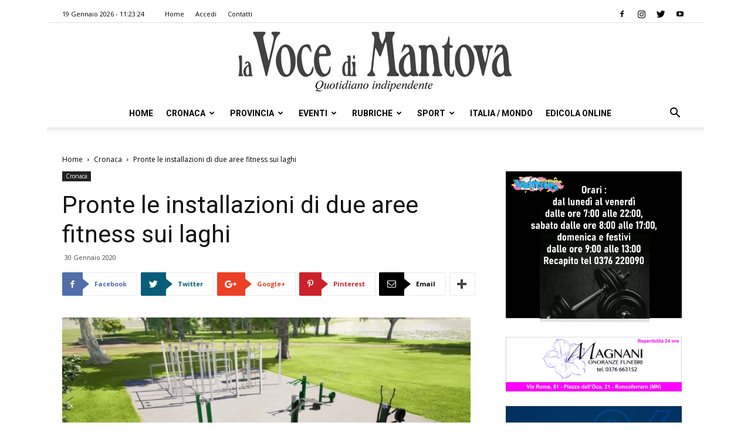

--- FILE ---
content_type: text/html; charset=UTF-8
request_url: https://vocedimantova.it/cronaca/pronte-le-installazioni-di-due-aree-fitness-sui-laghi/
body_size: 24290
content:
<!doctype html >
<!--[if IE 8]>    <html class="ie8" lang="en"> <![endif]-->
<!--[if IE 9]>    <html class="ie9" lang="en"> <![endif]-->
<!--[if gt IE 8]><!--> <html lang="it-IT" class="no-js spartan wp-content skin Newspaper single" data-useragent="Mozilla/5.0 (Macintosh; Intel Mac OS X 10_15_7) AppleWebKit/537.36 (KHTML, like Gecko) Chrome/131.0.0.0 Safari/537.36; ClaudeBot/1.0; +claudebot@anthropic.com)" data-spartan="wp-content skin Newspaper single" prefix="og: http://ogp.me/ns#"> <!--<![endif]-->
<head>
    <title>Pronte le installazioni di due aree fitness sui laghi | la Voce Di Mantova</title>
    <meta charset="UTF-8" />
    <meta name="viewport" content="width=device-width, initial-scale=1.0">
    <link rel="pingback" href="https://vocedimantova.it/xmlrpc.php" />
    <meta property="og:image" content="https://vocedimantova.it/wp-content/uploads/2020/01/CRO_IMG_2916.jpg" />
<!-- This site is optimized with the Yoast SEO plugin v9.3 - https://yoast.com/wordpress/plugins/seo/ -->
<meta name="description" content="MANTOVA Nell’ambito di un programma di riqualificazione e potenziamento delle dotazioni sulle sponde dei laghi, la giunta comunale ha approvato il"/>
<link rel="canonical" href="https://vocedimantova.it/cronaca/pronte-le-installazioni-di-due-aree-fitness-sui-laghi/" />
<meta property="og:locale" content="it_IT" />
<meta property="og:type" content="article" />
<meta property="og:title" content="Pronte le installazioni di due aree fitness sui laghi | la Voce Di Mantova" />
<meta property="og:description" content="MANTOVA Nell’ambito di un programma di riqualificazione e potenziamento delle dotazioni sulle sponde dei laghi, la giunta comunale ha approvato il" />
<meta property="og:url" content="https://vocedimantova.it/cronaca/pronte-le-installazioni-di-due-aree-fitness-sui-laghi/" />
<meta property="og:site_name" content="la Voce Di Mantova" />
<meta property="article:publisher" content="https://www.facebook.com/vocedimantova/" />
<meta property="article:section" content="Cronaca" />
<meta property="article:published_time" content="2020-01-30T15:14:11+00:00" />
<meta property="article:modified_time" content="2023-01-12T17:51:44+00:00" />
<meta property="og:updated_time" content="2023-01-12T17:51:44+00:00" />
<meta property="og:image" content="https://vocedimantova.it/wp-content/uploads/2020/01/CRO_IMG_2916.jpg" />
<meta property="og:image:secure_url" content="https://vocedimantova.it/wp-content/uploads/2020/01/CRO_IMG_2916.jpg" />
<meta property="og:image:width" content="1286" />
<meta property="og:image:height" content="722" />
<meta name="twitter:card" content="summary_large_image" />
<meta name="twitter:description" content="MANTOVA Nell’ambito di un programma di riqualificazione e potenziamento delle dotazioni sulle sponde dei laghi, la giunta comunale ha approvato il" />
<meta name="twitter:title" content="Pronte le installazioni di due aree fitness sui laghi | la Voce Di Mantova" />
<meta name="twitter:site" content="@vocedimantova" />
<meta name="twitter:image" content="https://vocedimantova.it/wp-content/uploads/2020/01/CRO_IMG_2916.jpg" />
<meta name="twitter:creator" content="@vocedimantova" />
<script type='application/ld+json'>{"@context":"https://schema.org","@type":"Organization","url":"https://vocedimantova.it/","sameAs":["https://www.facebook.com/vocedimantova/","https://www.instagram.com/vocedimantova/p/BqFmAurhKJ9/","https://twitter.com/vocedimantova"],"@id":"https://vocedimantova.it/#organization","name":"Voce di Mantova","logo":"https://vocedimantova.it/wp-content/uploads/2019/01/vocedimantova.jpg"}</script>
<!-- / Yoast SEO plugin. -->

<link rel='dns-prefetch' href='//fonts.googleapis.com' />
<link rel='dns-prefetch' href='//s.w.org' />
<link rel="alternate" type="application/rss+xml" title="la Voce Di Mantova &raquo; Feed" href="https://vocedimantova.it/feed/" />
<link rel="alternate" type="application/rss+xml" title="la Voce Di Mantova &raquo; Feed dei commenti" href="https://vocedimantova.it/comments/feed/" />
<link rel="alternate" type="application/rss+xml" title="la Voce Di Mantova &raquo; Pronte le installazioni di due aree fitness sui laghi Feed dei commenti" href="https://vocedimantova.it/cronaca/pronte-le-installazioni-di-due-aree-fitness-sui-laghi/feed/" />
<!-- managing ads with Advanced Ads – https://wpadvancedads.com/ --><script>
					advanced_ads_ready=function(){var fns=[],listener,doc=typeof document==="object"&&document,hack=doc&&doc.documentElement.doScroll,domContentLoaded="DOMContentLoaded",loaded=doc&&(hack?/^loaded|^c/:/^loaded|^i|^c/).test(doc.readyState);if(!loaded&&doc){listener=function(){doc.removeEventListener(domContentLoaded,listener);window.removeEventListener("load",listener);loaded=1;while(listener=fns.shift())listener()};doc.addEventListener(domContentLoaded,listener);window.addEventListener("load",listener)}return function(fn){loaded?setTimeout(fn,0):fns.push(fn)}}();
			</script><link rel='stylesheet' id='wp-block-library-css'  href='https://vocedimantova.it/wp-includes/css/dist/block-library/style.min.css?ver=5.0.2' type='text/css' media='all' />
<link rel='stylesheet' id='unslider-css-css'  href='https://vocedimantova.it/wp-content/plugins/advanced-ads-slider/public/assets/css/unslider.css?ver=1.4.4' type='text/css' media='all' />
<link rel='stylesheet' id='slider-css-css'  href='https://vocedimantova.it/wp-content/plugins/advanced-ads-slider/public/assets/css/slider.css?ver=1.4.4' type='text/css' media='all' />
<link rel='stylesheet' id='contact-form-7-css'  href='https://vocedimantova.it/wp-content/plugins/contact-form-7/includes/css/styles.css?ver=5.1.1' type='text/css' media='all' />
<link rel='stylesheet' id='google-fonts-style-css'  href='https://fonts.googleapis.com/css?family=Roboto%3A300%2C400%2C400italic%2C500%2C500italic%2C700%2C900%7COpen+Sans%3A300italic%2C400%2C400italic%2C600%2C600italic%2C700&#038;ver=9.2.2' type='text/css' media='all' />
<link rel='stylesheet' id='js_composer_front-css'  href='https://vocedimantova.it/wp-content/plugins/js_composer/assets/css/js_composer.min.css?ver=5.4.7' type='text/css' media='all' />
<link rel='stylesheet' id='td-theme-css'  href='https://vocedimantova.it/wp-content/themes/Newspaper/style.css?ver=9.2.2' type='text/css' media='all' />
<link rel='stylesheet' id='wppb_stylesheet-css'  href='https://vocedimantova.it/wp-content/plugins/profile-builder-pro/assets/css/style-front-end.css?ver=2.9.4' type='text/css' media='all' />
<script>if (document.location.protocol != "https:") {document.location = document.URL.replace(/^http:/i, "https:");}</script><script type='text/javascript' src='https://vocedimantova.it/wp-includes/js/jquery/jquery.js?ver=1.12.4'></script>
<script type='text/javascript' src='https://vocedimantova.it/wp-includes/js/jquery/jquery-migrate.min.js?ver=1.4.1'></script>
<script type='text/javascript' src='https://vocedimantova.it/wp-content/plugins/advanced-ads-slider/public/assets/js/unslider.min.js?ver=1.4.4'></script>
<script type='text/javascript' src='https://vocedimantova.it/wp-content/plugins/advanced-ads-slider/public/assets/js/jquery.event.move.js?ver=1.4.4'></script>
<script type='text/javascript' src='https://vocedimantova.it/wp-content/plugins/advanced-ads-slider/public/assets/js/jquery.event.swipe.js?ver=1.4.4'></script>
<script type='text/javascript' src='https://vocedimantova.it/wp-content/plugins/advanced-ads/public/assets/js/advanced.js?ver=1.10.12'></script>
<script type='text/javascript' src='https://vocedimantova.it/wp-content/plugins/advanced-ads-pro/modules/click-fraud-protection/assets/js/cfp.min.js?ver=2.2.2'></script>
<script type='text/javascript'>
/* <![CDATA[ */
var advanced_ads_pro_ajax_object = {"ajax_url":"https:\/\/vocedimantova.it\/wp-admin\/admin-ajax.php","lazy_load_module_enabled":"","lazy_load":{"default_offset":0,"offsets":[]}};
/* ]]> */
</script>
<script type='text/javascript' src='https://vocedimantova.it/wp-content/plugins/advanced-ads-pro/modules/cache-busting/inc/base.min.js?ver=2.2.2'></script>
<link rel='https://api.w.org/' href='https://vocedimantova.it/wp-json/' />
<link rel="EditURI" type="application/rsd+xml" title="RSD" href="https://vocedimantova.it/xmlrpc.php?rsd" />
<link rel="wlwmanifest" type="application/wlwmanifest+xml" href="https://vocedimantova.it/wp-includes/wlwmanifest.xml" /> 
<meta name="generator" content="WordPress 5.0.2" />
<link rel='shortlink' href='https://vocedimantova.it/?p=38829' />
<link rel="alternate" type="application/json+oembed" href="https://vocedimantova.it/wp-json/oembed/1.0/embed?url=https%3A%2F%2Fvocedimantova.it%2Fcronaca%2Fpronte-le-installazioni-di-due-aree-fitness-sui-laghi%2F" />
<link rel="alternate" type="text/xml+oembed" href="https://vocedimantova.it/wp-json/oembed/1.0/embed?url=https%3A%2F%2Fvocedimantova.it%2Fcronaca%2Fpronte-le-installazioni-di-due-aree-fitness-sui-laghi%2F&#038;format=xml" />
    <script src="https://cdn.ad-hub.it/static/v1/ad-hub.js" data-env="production"></script>
	<script>
	document.addEventListener('DOMContentLoaded', function () {
	  if (window.AdHub && typeof window.AdHub.adHubInit === 'function') {
	    console.log('INIT AD-HUB');
	    window.AdHub.adHubInit();
	  }
	});
	</script>
    <script type="text/javascript">
		;var advadsCfpQueue = [], advadsCfpExpHours = 3;
		var advadsCfpClickLimit = 3;
		;
		var advadsCfpPath = '';
		var advadsCfpDomain = '';
		var advadsCfpAd = function( adID ){
			if ( 'undefined' == typeof advadsProCfp ) { advadsCfpQueue.push( adID ) } else { advadsProCfp.addElement( adID ) }
		};
		</script><!--[if lt IE 9]><script src="https://cdnjs.cloudflare.com/ajax/libs/html5shiv/3.7.3/html5shiv.js"></script><![endif]-->
    <meta name="generator" content="Powered by WPBakery Page Builder - drag and drop page builder for WordPress."/>
<!--[if lte IE 9]><link rel="stylesheet" type="text/css" href="https://vocedimantova.it/wp-content/plugins/js_composer/assets/css/vc_lte_ie9.min.css" media="screen"><![endif]-->
<!-- JS generated by theme -->

<script>
    
    

	    var tdBlocksArray = []; //here we store all the items for the current page

	    //td_block class - each ajax block uses a object of this class for requests
	    function tdBlock() {
		    this.id = '';
		    this.block_type = 1; //block type id (1-234 etc)
		    this.atts = '';
		    this.td_column_number = '';
		    this.td_current_page = 1; //
		    this.post_count = 0; //from wp
		    this.found_posts = 0; //from wp
		    this.max_num_pages = 0; //from wp
		    this.td_filter_value = ''; //current live filter value
		    this.is_ajax_running = false;
		    this.td_user_action = ''; // load more or infinite loader (used by the animation)
		    this.header_color = '';
		    this.ajax_pagination_infinite_stop = ''; //show load more at page x
	    }


        // td_js_generator - mini detector
        (function(){
            var htmlTag = document.getElementsByTagName("html")[0];

	        if ( navigator.userAgent.indexOf("MSIE 10.0") > -1 ) {
                htmlTag.className += ' ie10';
            }

            if ( !!navigator.userAgent.match(/Trident.*rv\:11\./) ) {
                htmlTag.className += ' ie11';
            }

	        if ( navigator.userAgent.indexOf("Edge") > -1 ) {
                htmlTag.className += ' ieEdge';
            }

            if ( /(iPad|iPhone|iPod)/g.test(navigator.userAgent) ) {
                htmlTag.className += ' td-md-is-ios';
            }

            var user_agent = navigator.userAgent.toLowerCase();
            if ( user_agent.indexOf("android") > -1 ) {
                htmlTag.className += ' td-md-is-android';
            }

            if ( -1 !== navigator.userAgent.indexOf('Mac OS X')  ) {
                htmlTag.className += ' td-md-is-os-x';
            }

            if ( /chrom(e|ium)/.test(navigator.userAgent.toLowerCase()) ) {
               htmlTag.className += ' td-md-is-chrome';
            }

            if ( -1 !== navigator.userAgent.indexOf('Firefox') ) {
                htmlTag.className += ' td-md-is-firefox';
            }

            if ( -1 !== navigator.userAgent.indexOf('Safari') && -1 === navigator.userAgent.indexOf('Chrome') ) {
                htmlTag.className += ' td-md-is-safari';
            }

            if( -1 !== navigator.userAgent.indexOf('IEMobile') ){
                htmlTag.className += ' td-md-is-iemobile';
            }

        })();




        var tdLocalCache = {};

        ( function () {
            "use strict";

            tdLocalCache = {
                data: {},
                remove: function (resource_id) {
                    delete tdLocalCache.data[resource_id];
                },
                exist: function (resource_id) {
                    return tdLocalCache.data.hasOwnProperty(resource_id) && tdLocalCache.data[resource_id] !== null;
                },
                get: function (resource_id) {
                    return tdLocalCache.data[resource_id];
                },
                set: function (resource_id, cachedData) {
                    tdLocalCache.remove(resource_id);
                    tdLocalCache.data[resource_id] = cachedData;
                }
            };
        })();

    
    
var td_viewport_interval_list=[{"limitBottom":767,"sidebarWidth":228},{"limitBottom":1018,"sidebarWidth":300},{"limitBottom":1140,"sidebarWidth":324}];
var td_animation_stack_effect="type0";
var tds_animation_stack=true;
var td_animation_stack_specific_selectors=".entry-thumb, img";
var td_animation_stack_general_selectors=".td-animation-stack img, .td-animation-stack .entry-thumb, .post img";
var td_ajax_url="https:\/\/vocedimantova.it\/wp-admin\/admin-ajax.php?td_theme_name=Newspaper&v=9.2.2";
var td_get_template_directory_uri="https:\/\/vocedimantova.it\/wp-content\/themes\/Newspaper";
var tds_snap_menu="snap";
var tds_logo_on_sticky="";
var tds_header_style="10";
var td_please_wait="Attendi per favore\u2026";
var td_email_user_pass_incorrect="Nome utente e\/o password errati!";
var td_email_user_incorrect="Email e\/o Nome Utente errati!";
var td_email_incorrect="Email errata!";
var tds_more_articles_on_post_enable="";
var tds_more_articles_on_post_time_to_wait="";
var tds_more_articles_on_post_pages_distance_from_top=0;
var tds_theme_color_site_wide="#4db2ec";
var tds_smart_sidebar="enabled";
var tdThemeName="Newspaper";
var td_magnific_popup_translation_tPrev="Precedente (Freccia Sinistra)";
var td_magnific_popup_translation_tNext="Seguente (Freccia Destra)";
var td_magnific_popup_translation_tCounter="%curr% di %total%";
var td_magnific_popup_translation_ajax_tError="Il contenuto dell' %url% non pu\u00f2 essere caricato.";
var td_magnific_popup_translation_image_tError="L\u2019immagine  #%curr% non pu\u00f2 essere caricata.";
var tdDateNamesI18n={"month_names":["Gennaio","Febbraio","Marzo","Aprile","Maggio","Giugno","Luglio","Agosto","Settembre","Ottobre","Novembre","Dicembre"],"month_names_short":["Gen","Feb","Mar","Apr","Mag","Giu","Lug","Ago","Set","Ott","Nov","Dic"],"day_names":["domenica","luned\u00ec","marted\u00ec","mercoled\u00ec","gioved\u00ec","venerd\u00ec","sabato"],"day_names_short":["Dom","Lun","Mar","Mer","Gio","Ven","Sab"]};
var td_ad_background_click_link="";
var td_ad_background_click_target="";
</script>


<!-- Header style compiled by theme -->

<style>
    
.block-title > span,
    .block-title > span > a,
    .block-title > a,
    .block-title > label,
    .widgettitle,
    .widgettitle:after,
    .td-trending-now-title,
    .td-trending-now-wrapper:hover .td-trending-now-title,
    .wpb_tabs li.ui-tabs-active a,
    .wpb_tabs li:hover a,
    .vc_tta-container .vc_tta-color-grey.vc_tta-tabs-position-top.vc_tta-style-classic .vc_tta-tabs-container .vc_tta-tab.vc_active > a,
    .vc_tta-container .vc_tta-color-grey.vc_tta-tabs-position-top.vc_tta-style-classic .vc_tta-tabs-container .vc_tta-tab:hover > a,
    .td_block_template_1 .td-related-title .td-cur-simple-item,
    .woocommerce .product .products h2:not(.woocommerce-loop-product__title),
    .td-subcat-filter .td-subcat-dropdown:hover .td-subcat-more,
    .td-weather-information:before,
    .td-weather-week:before,
    .td_block_exchange .td-exchange-header:before,
    .td-theme-wrap .td_block_template_3 .td-block-title > *,
    .td-theme-wrap .td_block_template_4 .td-block-title > *,
    .td-theme-wrap .td_block_template_7 .td-block-title > *,
    .td-theme-wrap .td_block_template_9 .td-block-title:after,
    .td-theme-wrap .td_block_template_10 .td-block-title::before,
    .td-theme-wrap .td_block_template_11 .td-block-title::before,
    .td-theme-wrap .td_block_template_11 .td-block-title::after,
    .td-theme-wrap .td_block_template_14 .td-block-title,
    .td-theme-wrap .td_block_template_15 .td-block-title:before,
    .td-theme-wrap .td_block_template_17 .td-block-title:before {
        background-color: #222222;
    }

    .woocommerce div.product .woocommerce-tabs ul.tabs li.active {
    	background-color: #222222 !important;
    }

    .block-title,
    .td_block_template_1 .td-related-title,
    .wpb_tabs .wpb_tabs_nav,
    .vc_tta-container .vc_tta-color-grey.vc_tta-tabs-position-top.vc_tta-style-classic .vc_tta-tabs-container,
    .woocommerce div.product .woocommerce-tabs ul.tabs:before,
    .td-theme-wrap .td_block_template_5 .td-block-title > *,
    .td-theme-wrap .td_block_template_17 .td-block-title,
    .td-theme-wrap .td_block_template_17 .td-block-title::before {
        border-color: #222222;
    }

    .td-theme-wrap .td_block_template_4 .td-block-title > *:before,
    .td-theme-wrap .td_block_template_17 .td-block-title::after {
        border-color: #222222 transparent transparent transparent;
    }
    
    .td-theme-wrap .td_block_template_4 .td-related-title .td-cur-simple-item:before {
        border-color: #222222 transparent transparent transparent !important;
    }

    
    .td-footer-wrapper,
    .td-footer-wrapper .td_block_template_7 .td-block-title > *,
    .td-footer-wrapper .td_block_template_17 .td-block-title,
    .td-footer-wrapper .td-block-title-wrap .td-wrapper-pulldown-filter {
        background-color: #111111;
    }

    
    .td-footer-wrapper::before {
        background-image: url('https://vocedimantova.it/wp-content/uploads/2019/01/8.jpg');
    }

    
    .td-footer-wrapper::before {
        background-size: cover;
    }

    
    .td-footer-wrapper::before {
        background-position: center center;
    }

    
    .td-footer-wrapper::before {
        opacity: 0.1;
    }



    
    .td-menu-background,
    .td-search-background {
        background-image: url('https://vocedimantova.it/wp-content/uploads/2019/01/8.jpg');
    }

    
    .white-popup-block:before {
        background-image: url('https://vocedimantova.it/wp-content/uploads/2019/01/8.jpg');
    }

    
    ul.sf-menu > .td-menu-item > a,
    .td-theme-wrap .td-header-menu-social {
        font-family:Roboto;
	
    }
</style>



<script type="application/ld+json">
    {
        "@context": "http://schema.org",
        "@type": "BreadcrumbList",
        "itemListElement": [
            {
                "@type": "ListItem",
                "position": 1,
                "item": {
                    "@type": "WebSite",
                    "@id": "https://vocedimantova.it/",
                    "name": "Home"
                }
            },
            {
                "@type": "ListItem",
                "position": 2,
                    "item": {
                    "@type": "WebPage",
                    "@id": "https://vocedimantova.it/category/cronaca/",
                    "name": "Cronaca"
                }
            }
            ,{
                "@type": "ListItem",
                "position": 3,
                    "item": {
                    "@type": "WebPage",
                    "@id": "https://vocedimantova.it/cronaca/pronte-le-installazioni-di-due-aree-fitness-sui-laghi/",
                    "name": "Pronte le installazioni di due aree fitness sui laghi"                                
                }
            }    
        ]
    }
</script>
<link rel="icon" href="https://vocedimantova.it/wp-content/uploads/2021/06/cropped-logovdm-1-32x32.jpg" sizes="32x32" />
<link rel="icon" href="https://vocedimantova.it/wp-content/uploads/2021/06/cropped-logovdm-1-192x192.jpg" sizes="192x192" />
<link rel="apple-touch-icon-precomposed" href="https://vocedimantova.it/wp-content/uploads/2021/06/cropped-logovdm-1-180x180.jpg" />
<meta name="msapplication-TileImage" content="https://vocedimantova.it/wp-content/uploads/2021/06/cropped-logovdm-1-270x270.jpg" />

<!-- BEGIN AIWP v5.7.3 Global Site Tag - https://deconf.com/analytics-insights-for-wordpress/ -->
<script async src="https://www.googletagmanager.com/gtag/js?id=G-C0Y1T4FL4W"></script>
<script>
  window.dataLayer = window.dataLayer || [];
  function gtag(){dataLayer.push(arguments);}
  gtag('js', new Date());
  gtag('config', 'G-C0Y1T4FL4W', {
	'allow_display_features': false
  });

  if (window.performance) {
    var timeSincePageLoad = Math.round(performance.now());
    gtag('event', 'timing_complete', {
      'name': 'load',
      'value': timeSincePageLoad,
      'event_category': 'JS Dependencies'
    });
  }
</script>
<!-- END AIWP Global Site Tag -->
		<style type="text/css" id="wp-custom-css">
			#cf-wrapper{
	display:none!important
}		</style>
	<noscript><style type="text/css"> .wpb_animate_when_almost_visible { opacity: 1; }</style></noscript></head>

<body data-rsssl=1 class="post-template-default single single-post postid-38829 single-format-standard pronte-le-installazioni-di-due-aree-fitness-sui-laghi global-block-template-10 wpb-js-composer js-comp-ver-5.4.7 vc_responsive td-animation-stack-type0 td-full-layout" itemscope="itemscope" itemtype="https://schema.org/WebPage">

        <div class="td-scroll-up"><i class="td-icon-menu-up"></i></div>
    
    <div class="td-menu-background"></div>
<div id="td-mobile-nav">
    <div class="td-mobile-container">
        <!-- mobile menu top section -->
        <div class="td-menu-socials-wrap">
            <!-- socials -->
            <div class="td-menu-socials">
                
        <span class="td-social-icon-wrap">
            <a target="_blank" rel="nofollow" href="https://www.facebook.com/vocedimantova/" title="Facebook" data-wpel-link="external">
                <i class="td-icon-font td-icon-facebook"></i>
            </a>
        </span>
        <span class="td-social-icon-wrap">
            <a target="_blank" rel="nofollow" href="https://www.instagram.com/vocedimantova/" title="Instagram" data-wpel-link="external">
                <i class="td-icon-font td-icon-instagram"></i>
            </a>
        </span>
        <span class="td-social-icon-wrap">
            <a target="_blank" rel="nofollow" href="https://twitter.com/vocedimantova/" title="Twitter" data-wpel-link="external">
                <i class="td-icon-font td-icon-twitter"></i>
            </a>
        </span>
        <span class="td-social-icon-wrap">
            <a target="_blank" rel="nofollow" href="https://www.youtube.com/@lavocedimantova9297" title="Youtube" data-wpel-link="external">
                <i class="td-icon-font td-icon-youtube"></i>
            </a>
        </span>            </div>
            <!-- close button -->
            <div class="td-mobile-close">
                <a title="Chiudi Menu" href="#" data-wpel-link="internal"><i class="td-icon-close-mobile"></i></a>
            </div>
        </div>

        <!-- login section -->
        
        <!-- menu section -->
        <div class="td-mobile-content">
            <div class="menu-td-demo-header-menu-container"><ul id="menu-td-demo-header-menu" class="td-mobile-main-menu"><li id="menu-item-1686" class="menu-item menu-item-type-post_type menu-item-object-page menu-item-home menu-item-first menu-item-1686"><a href="https://vocedimantova.it/" data-wpel-link="internal">Home</a></li>
<li id="menu-item-188" class="menu-item menu-item-type-post_type menu-item-object-page menu-item-188"><a href="https://vocedimantova.it/cronaca/" data-wpel-link="internal">Cronaca</a></li>
<li id="menu-item-187" class="menu-item menu-item-type-post_type menu-item-object-page menu-item-187"><a href="https://vocedimantova.it/provincia/" data-wpel-link="internal">Provincia</a></li>
<li id="menu-item-186" class="menu-item menu-item-type-post_type menu-item-object-page menu-item-186"><a href="https://vocedimantova.it/eventi/" data-wpel-link="internal">Eventi</a></li>
<li id="menu-item-185" class="menu-item menu-item-type-post_type menu-item-object-page menu-item-has-children menu-item-185"><a href="https://vocedimantova.it/rubriche/" data-wpel-link="internal">Rubriche<i class="td-icon-menu-right td-element-after"></i></a>
<ul class="sub-menu">
	<li id="menu-item-0" class="menu-item-0"><a href="https://vocedimantova.it/category/rubriche/ilmiocanefelice/" data-wpel-link="internal">Il mio cane è felice</a></li>
	<li class="menu-item-0"><a href="https://vocedimantova.it/category/rubriche/meteo/" data-wpel-link="internal">Meteo</a></li>
	<li class="menu-item-0"><a href="https://vocedimantova.it/category/rubriche/social-news-italia/" data-wpel-link="internal">Social News Italia</a></li>
	<li class="menu-item-0"><a href="https://vocedimantova.it/category/rubriche/stem/" data-wpel-link="internal">STEM</a></li>
</ul>
</li>
<li id="menu-item-184" class="menu-item menu-item-type-post_type menu-item-object-page menu-item-184"><a href="https://vocedimantova.it/sport/" data-wpel-link="internal">Sport</a></li>
<li id="menu-item-1844" class="menu-item menu-item-type-post_type menu-item-object-page menu-item-1844"><a href="https://vocedimantova.it/italia-mondo/" data-wpel-link="internal">Italia / Mondo</a></li>
<li id="menu-item-3203" class="menu-item menu-item-type-custom menu-item-object-custom menu-item-3203"><a href="https://edicola.vocedimantova.it/vocedimantova/newsstand" data-wpel-link="external">Edicola Online</a></li>
</ul></div>        </div>
    </div>

    <!-- register/login section -->
    </div>
    <div class="td-search-background"></div>
<div class="td-search-wrap-mob">
	<div class="td-drop-down-search" aria-labelledby="td-header-search-button">
		<form method="get" class="td-search-form" action="https://vocedimantova.it/">
			<!-- close button -->
			<div class="td-search-close">
				<a href="#" data-wpel-link="internal"><i class="td-icon-close-mobile"></i></a>
			</div>
			<div role="search" class="td-search-input">
				<span>Ricerca </span>
				<input id="td-header-search-mob" type="text" value="" name="s" autocomplete="off" />
			</div>
		</form>
		<div id="td-aj-search-mob"></div>
	</div>
</div>    
    
    <div id="td-outer-wrap" class="td-theme-wrap">
    
        <!--
Header style 10
-->

<div class="td-header-wrap td-header-style-10 ">
    
            <div class="td-header-top-menu-full td-container-wrap ">
            <div class="td-container td-header-row td-header-top-menu">
                
    <div class="top-bar-style-1">
        
<div class="td-header-sp-top-menu">


	        <div class="td_data_time">
            <div >

                19 Gennaio 2026 -  11:23:24
            </div>
        </div>
    <div class="menu-top-container"><ul id="menu-td-demo-top-menu" class="top-header-menu"><li id="menu-item-43286" class="menu-item menu-item-type-post_type menu-item-object-page menu-item-home menu-item-first td-menu-item td-normal-menu menu-item-43286"><a href="https://vocedimantova.it/" data-wpel-link="internal">Home</a></li>
<li id="menu-item-39972" class="menu-item menu-item-type-post_type menu-item-object-page td-menu-item td-normal-menu menu-item-39972"><a href="https://vocedimantova.it/accedi/" data-wpel-link="internal">Accedi</a></li>
<li id="menu-item-35" class="menu-item menu-item-type-post_type menu-item-object-page td-menu-item td-normal-menu menu-item-35"><a href="https://vocedimantova.it/contatti/" data-wpel-link="internal">Contatti</a></li>
</ul></div></div>
        <div class="td-header-sp-top-widget">
    
    
        
        <span class="td-social-icon-wrap">
            <a target="_blank" rel="nofollow" href="https://www.facebook.com/vocedimantova/" title="Facebook" data-wpel-link="external">
                <i class="td-icon-font td-icon-facebook"></i>
            </a>
        </span>
        <span class="td-social-icon-wrap">
            <a target="_blank" rel="nofollow" href="https://www.instagram.com/vocedimantova/" title="Instagram" data-wpel-link="external">
                <i class="td-icon-font td-icon-instagram"></i>
            </a>
        </span>
        <span class="td-social-icon-wrap">
            <a target="_blank" rel="nofollow" href="https://twitter.com/vocedimantova/" title="Twitter" data-wpel-link="external">
                <i class="td-icon-font td-icon-twitter"></i>
            </a>
        </span>
        <span class="td-social-icon-wrap">
            <a target="_blank" rel="nofollow" href="https://www.youtube.com/@lavocedimantova9297" title="Youtube" data-wpel-link="external">
                <i class="td-icon-font td-icon-youtube"></i>
            </a>
        </span>    </div>    </div>

<!-- LOGIN MODAL -->
            </div>
        </div>
    
    <div class="td-banner-wrap-full td-logo-wrap-full td-logo-mobile-loaded td-container-wrap ">
        <div class="td-header-sp-logo">
            			<a class="td-main-logo" href="https://vocedimantova.it/" data-wpel-link="internal">
				<img src="https://vocedimantova.it/wp-content/uploads/2019/01/vocedimantova-1.jpg" alt=""/>
				<span class="td-visual-hidden">la Voce Di Mantova</span>
			</a>
		        </div>
    </div>

	<div class="td-header-menu-wrap-full td-container-wrap ">
        
        <div class="td-header-menu-wrap td-header-gradient ">
			<div class="td-container td-header-row td-header-main-menu">
				<div id="td-header-menu" role="navigation">
    <div id="td-top-mobile-toggle"><a title="Apri Menu" href="#" data-wpel-link="internal"><i class="td-icon-font td-icon-mobile"></i></a></div>
    <div class="td-main-menu-logo td-logo-in-header">
        		<a class="td-mobile-logo td-sticky-disable" href="https://vocedimantova.it/" data-wpel-link="internal">
			<img src="https://vocedimantova.it/wp-content/uploads/2019/01/vocedimantova-300x66.jpg" alt=""/>
		</a>
			<a class="td-header-logo td-sticky-disable" href="https://vocedimantova.it/" data-wpel-link="internal">
			<img src="https://vocedimantova.it/wp-content/uploads/2019/01/vocedimantova-1.jpg" alt=""/>
		</a>
	    </div>
    <div class="menu-td-demo-header-menu-container"><ul id="menu-td-demo-header-menu-1" class="sf-menu"><li class="menu-item menu-item-type-post_type menu-item-object-page menu-item-home menu-item-first td-menu-item td-normal-menu menu-item-1686"><a href="https://vocedimantova.it/" data-wpel-link="internal">Home</a></li>
<li class="menu-item menu-item-type-post_type menu-item-object-page td-menu-item td-mega-menu menu-item-188"><a href="https://vocedimantova.it/cronaca/" data-wpel-link="internal">Cronaca</a>
<ul class="sub-menu">
	<li class="menu-item-0"><div class="td-container-border"><div class="td-mega-grid"><div class="td_block_wrap td_block_mega_menu td_uid_1_696e061c1bbc0_rand td-no-subcats td_with_ajax_pagination td-pb-border-top td_block_template_10"  data-td-block-uid="td_uid_1_696e061c1bbc0" ><script>var block_td_uid_1_696e061c1bbc0 = new tdBlock();
block_td_uid_1_696e061c1bbc0.id = "td_uid_1_696e061c1bbc0";
block_td_uid_1_696e061c1bbc0.atts = '{"limit":"5","td_column_number":3,"ajax_pagination":"next_prev","category_id":"19","show_child_cat":30,"td_ajax_filter_type":"td_category_ids_filter","td_ajax_preloading":"","block_template_id":"","header_color":"","ajax_pagination_infinite_stop":"","offset":"","td_filter_default_txt":"","td_ajax_filter_ids":"","el_class":"","color_preset":"","border_top":"","css":"","tdc_css":"","class":"td_uid_1_696e061c1bbc0_rand","tdc_css_class":"td_uid_1_696e061c1bbc0_rand","tdc_css_class_style":"td_uid_1_696e061c1bbc0_rand_style"}';
block_td_uid_1_696e061c1bbc0.td_column_number = "3";
block_td_uid_1_696e061c1bbc0.block_type = "td_block_mega_menu";
block_td_uid_1_696e061c1bbc0.post_count = "5";
block_td_uid_1_696e061c1bbc0.found_posts = "17649";
block_td_uid_1_696e061c1bbc0.header_color = "";
block_td_uid_1_696e061c1bbc0.ajax_pagination_infinite_stop = "";
block_td_uid_1_696e061c1bbc0.max_num_pages = "3530";
tdBlocksArray.push(block_td_uid_1_696e061c1bbc0);
</script><div id=td_uid_1_696e061c1bbc0 class="td_block_inner"><div class="td-mega-row"><div class="td-mega-span">
        <div class="td_module_mega_menu td-animation-stack td_mod_mega_menu">
            <div class="td-module-image">
                <div class="td-module-thumb"><a href="https://vocedimantova.it/cronaca/santantonio-abate-coldiretti-mantova-insegniamo-il-valore-del-cibo-alla-comunita/" rel="bookmark" class="td-image-wrap" title="Sant’Antonio Abate, Coldiretti Mantova: insegniamo il valore del cibo alla comunità" data-wpel-link="internal"><img class="entry-thumb" src="[data-uri]"alt="" title="Sant’Antonio Abate, Coldiretti Mantova: insegniamo il valore del cibo alla comunità" data-type="image_tag" data-img-url="https://vocedimantova.it/wp-content/uploads/2026/01/616667225_1522000413266464_2028796788304139069_n-218x150.jpg"  width="218" height="150" /></a></div>                <a href="https://vocedimantova.it/category/cronaca/" class="td-post-category" data-wpel-link="internal">Cronaca</a>            </div>

            <div class="item-details">
                <h3 class="entry-title td-module-title"><a href="https://vocedimantova.it/cronaca/santantonio-abate-coldiretti-mantova-insegniamo-il-valore-del-cibo-alla-comunita/" rel="bookmark" title="Sant’Antonio Abate, Coldiretti Mantova: insegniamo il valore del cibo alla comunità" data-wpel-link="internal">Sant’Antonio Abate, Coldiretti Mantova: insegniamo il valore del cibo alla comunità</a></h3>            </div>
        </div>
        </div><div class="td-mega-span">
        <div class="td_module_mega_menu td-animation-stack td_mod_mega_menu">
            <div class="td-module-image">
                <div class="td-module-thumb"><a href="https://vocedimantova.it/cronaca/cun-suini-coldiretti-bene-riunificazione-di-tutte-le-commissioni-uniche-a-mantova/" rel="bookmark" class="td-image-wrap" title="Cun suini, Coldiretti: bene riunificazione di tutte le Commissioni uniche a Mantova" data-wpel-link="internal"><img class="entry-thumb" src="[data-uri]"alt="" title="Cun suini, Coldiretti: bene riunificazione di tutte le Commissioni uniche a Mantova" data-type="image_tag" data-img-url="https://vocedimantova.it/wp-content/uploads/2026/01/suini-768x465-218x150.jpg"  width="218" height="150" /></a></div>                <a href="https://vocedimantova.it/category/cronaca/" class="td-post-category" data-wpel-link="internal">Cronaca</a>            </div>

            <div class="item-details">
                <h3 class="entry-title td-module-title"><a href="https://vocedimantova.it/cronaca/cun-suini-coldiretti-bene-riunificazione-di-tutte-le-commissioni-uniche-a-mantova/" rel="bookmark" title="Cun suini, Coldiretti: bene riunificazione di tutte le Commissioni uniche a Mantova" data-wpel-link="internal">Cun suini, Coldiretti: bene riunificazione di tutte le Commissioni uniche a&#8230;</a></h3>            </div>
        </div>
        </div><div class="td-mega-span">
        <div class="td_module_mega_menu td-animation-stack td_mod_mega_menu">
            <div class="td-module-image">
                <div class="td-module-thumb"><a href="https://vocedimantova.it/cronaca/fiamma-olimpica-a-castiglione-domani-a-viadana-asola-suzzara-e-in-citta/" rel="bookmark" class="td-image-wrap" title="Fiamma olimpica a Castiglione. Domani a Viadana, Asola, Suzzara e in città" data-wpel-link="internal"><img class="entry-thumb" src="[data-uri]"alt="" title="Fiamma olimpica a Castiglione. Domani a Viadana, Asola, Suzzara e in città" data-type="image_tag" data-img-url="https://vocedimantova.it/wp-content/uploads/2026/01/IMG_8019-218x150.jpg"  width="218" height="150" /></a></div>                <a href="https://vocedimantova.it/category/top-home/" class="td-post-category" data-wpel-link="internal">_Top-Home</a>            </div>

            <div class="item-details">
                <h3 class="entry-title td-module-title"><a href="https://vocedimantova.it/cronaca/fiamma-olimpica-a-castiglione-domani-a-viadana-asola-suzzara-e-in-citta/" rel="bookmark" title="Fiamma olimpica a Castiglione. Domani a Viadana, Asola, Suzzara e in città" data-wpel-link="internal">Fiamma olimpica a Castiglione. Domani a Viadana, Asola, Suzzara e in&#8230;</a></h3>            </div>
        </div>
        </div><div class="td-mega-span">
        <div class="td_module_mega_menu td-animation-stack td_mod_mega_menu">
            <div class="td-module-image">
                <div class="td-module-thumb"><a href="https://vocedimantova.it/cronaca/forza-italia-presenta-il-simbolo-la-casa-dei-moderati-sostiene-raffaele-zancuoghi/" rel="bookmark" class="td-image-wrap" title="Forza Italia presenta il simbolo: la Casa dei Moderati sostiene Raffaele Zancuoghi" data-wpel-link="internal"><img class="entry-thumb" src="[data-uri]"alt="" title="Forza Italia presenta il simbolo: la Casa dei Moderati sostiene Raffaele Zancuoghi" data-type="image_tag" data-img-url="https://vocedimantova.it/wp-content/uploads/2026/01/fifi-218x150.jpg"  width="218" height="150" /></a></div>                <a href="https://vocedimantova.it/category/cronaca/" class="td-post-category" data-wpel-link="internal">Cronaca</a>            </div>

            <div class="item-details">
                <h3 class="entry-title td-module-title"><a href="https://vocedimantova.it/cronaca/forza-italia-presenta-il-simbolo-la-casa-dei-moderati-sostiene-raffaele-zancuoghi/" rel="bookmark" title="Forza Italia presenta il simbolo: la Casa dei Moderati sostiene Raffaele Zancuoghi" data-wpel-link="internal">Forza Italia presenta il simbolo: la Casa dei Moderati sostiene Raffaele&#8230;</a></h3>            </div>
        </div>
        </div><div class="td-mega-span">
        <div class="td_module_mega_menu td-animation-stack td_mod_mega_menu">
            <div class="td-module-image">
                <div class="td-module-thumb"><a href="https://vocedimantova.it/cronaca/ex-alunno-della-casa-del-sole-portera-la-fiamma-olimpica-in-piazza-sordello/" rel="bookmark" class="td-image-wrap" title="Ex alunno della Casa del Sole porterà la fiamma olimpica in piazza Sordello" data-wpel-link="internal"><img class="entry-thumb" src="[data-uri]"alt="" title="Ex alunno della Casa del Sole porterà la fiamma olimpica in piazza Sordello" data-type="image_tag" data-img-url="https://vocedimantova.it/wp-content/uploads/2026/01/tedo-218x150.jpg"  width="218" height="150" /></a></div>                <a href="https://vocedimantova.it/category/top-home/" class="td-post-category" data-wpel-link="internal">_Top-Home</a>            </div>

            <div class="item-details">
                <h3 class="entry-title td-module-title"><a href="https://vocedimantova.it/cronaca/ex-alunno-della-casa-del-sole-portera-la-fiamma-olimpica-in-piazza-sordello/" rel="bookmark" title="Ex alunno della Casa del Sole porterà la fiamma olimpica in piazza Sordello" data-wpel-link="internal">Ex alunno della Casa del Sole porterà la fiamma olimpica in&#8230;</a></h3>            </div>
        </div>
        </div></div></div><div class="td-next-prev-wrap"><a title="pagina precedente" href="#" class="td-ajax-prev-page ajax-page-disabled" id="prev-page-td_uid_1_696e061c1bbc0" data-td_block_id="td_uid_1_696e061c1bbc0" data-wpel-link="internal"><i class="td-icon-font td-icon-menu-left"></i></a><a title="pagina successiva" href="#" class="td-ajax-next-page" id="next-page-td_uid_1_696e061c1bbc0" data-td_block_id="td_uid_1_696e061c1bbc0" data-wpel-link="internal"><i class="td-icon-font td-icon-menu-right"></i></a></div><div class="clearfix"></div></div> <!-- ./block1 --></div></div></li>
</ul>
</li>
<li class="menu-item menu-item-type-post_type menu-item-object-page td-menu-item td-mega-menu menu-item-187"><a href="https://vocedimantova.it/provincia/" data-wpel-link="internal">Provincia</a>
<ul class="sub-menu">
	<li class="menu-item-0"><div class="td-container-border"><div class="td-mega-grid"><div class="td_block_wrap td_block_mega_menu td_uid_2_696e061c22a67_rand td-no-subcats td_with_ajax_pagination td-pb-border-top td_block_template_10"  data-td-block-uid="td_uid_2_696e061c22a67" ><script>var block_td_uid_2_696e061c22a67 = new tdBlock();
block_td_uid_2_696e061c22a67.id = "td_uid_2_696e061c22a67";
block_td_uid_2_696e061c22a67.atts = '{"limit":"5","td_column_number":3,"ajax_pagination":"next_prev","category_id":"20","show_child_cat":30,"td_ajax_filter_type":"td_category_ids_filter","td_ajax_preloading":"","block_template_id":"","header_color":"","ajax_pagination_infinite_stop":"","offset":"","td_filter_default_txt":"","td_ajax_filter_ids":"","el_class":"","color_preset":"","border_top":"","css":"","tdc_css":"","class":"td_uid_2_696e061c22a67_rand","tdc_css_class":"td_uid_2_696e061c22a67_rand","tdc_css_class_style":"td_uid_2_696e061c22a67_rand_style"}';
block_td_uid_2_696e061c22a67.td_column_number = "3";
block_td_uid_2_696e061c22a67.block_type = "td_block_mega_menu";
block_td_uid_2_696e061c22a67.post_count = "5";
block_td_uid_2_696e061c22a67.found_posts = "13369";
block_td_uid_2_696e061c22a67.header_color = "";
block_td_uid_2_696e061c22a67.ajax_pagination_infinite_stop = "";
block_td_uid_2_696e061c22a67.max_num_pages = "2674";
tdBlocksArray.push(block_td_uid_2_696e061c22a67);
</script><div id=td_uid_2_696e061c22a67 class="td_block_inner"><div class="td-mega-row"><div class="td-mega-span">
        <div class="td_module_mega_menu td-animation-stack td_mod_mega_menu">
            <div class="td-module-image">
                <div class="td-module-thumb"><a href="https://vocedimantova.it/provincia/piu-di-7-000-presenze-a-bovimac-2026-un-successo/" rel="bookmark" class="td-image-wrap" title="Più di 7.000 presenze a Bovimac 2026: un successo" data-wpel-link="internal"><img class="entry-thumb" src="[data-uri]"alt="" title="Più di 7.000 presenze a Bovimac 2026: un successo" data-type="image_tag" data-img-url="https://vocedimantova.it/wp-content/uploads/2026/01/Campionesse-218x150.jpg"  width="218" height="150" /></a></div>                <a href="https://vocedimantova.it/category/provincia/" class="td-post-category" data-wpel-link="internal">Provincia</a>            </div>

            <div class="item-details">
                <h3 class="entry-title td-module-title"><a href="https://vocedimantova.it/provincia/piu-di-7-000-presenze-a-bovimac-2026-un-successo/" rel="bookmark" title="Più di 7.000 presenze a Bovimac 2026: un successo" data-wpel-link="internal">Più di 7.000 presenze a Bovimac 2026: un successo</a></h3>            </div>
        </div>
        </div><div class="td-mega-span">
        <div class="td_module_mega_menu td-animation-stack td_mod_mega_menu">
            <div class="td-module-image">
                <div class="td-module-thumb"><a href="https://vocedimantova.it/provincia/la-bomba-daereo-da-500-libbre-e-stata-fatta-brillare-concluse-le-operazioni-a-castellucchio-e-medole/" rel="bookmark" class="td-image-wrap" title="La bomba d&#8217;aereo da 500 libbre è stata fatta brillare. Concluse le operazioni a Castellucchio e Medole" data-wpel-link="internal"><img class="entry-thumb" src="[data-uri]"alt="" title="La bomba d&#8217;aereo da 500 libbre è stata fatta brillare. Concluse le operazioni a Castellucchio e Medole" data-type="image_tag" data-img-url="https://vocedimantova.it/wp-content/uploads/2026/01/IMG-20260118-WA0032-218x150.jpg"  width="218" height="150" /></a></div>                <a href="https://vocedimantova.it/category/top-home/" class="td-post-category" data-wpel-link="internal">_Top-Home</a>            </div>

            <div class="item-details">
                <h3 class="entry-title td-module-title"><a href="https://vocedimantova.it/provincia/la-bomba-daereo-da-500-libbre-e-stata-fatta-brillare-concluse-le-operazioni-a-castellucchio-e-medole/" rel="bookmark" title="La bomba d&#8217;aereo da 500 libbre è stata fatta brillare. Concluse le operazioni a Castellucchio e Medole" data-wpel-link="internal">La bomba d&#8217;aereo da 500 libbre è stata fatta brillare. Concluse&#8230;</a></h3>            </div>
        </div>
        </div><div class="td-mega-span">
        <div class="td_module_mega_menu td-animation-stack td_mod_mega_menu">
            <div class="td-module-image">
                <div class="td-module-thumb"><a href="https://vocedimantova.it/provincia/ordigno-bellico-nel-cantiere-fs-a-castellucchio-in-corso-le-operazioni-per-spostamento-e-brillamento/" rel="bookmark" class="td-image-wrap" title="Ordigno bellico nel cantiere Fs a Castellucchio: in corso le operazioni per spostamento e brillamento" data-wpel-link="internal"><img class="entry-thumb" src="[data-uri]"alt="" title="Ordigno bellico nel cantiere Fs a Castellucchio: in corso le operazioni per spostamento e brillamento" data-type="image_tag" data-img-url="https://vocedimantova.it/wp-content/uploads/2026/01/bbbjj-218x150.jpg"  width="218" height="150" /></a></div>                <a href="https://vocedimantova.it/category/top-home/" class="td-post-category" data-wpel-link="internal">_Top-Home</a>            </div>

            <div class="item-details">
                <h3 class="entry-title td-module-title"><a href="https://vocedimantova.it/provincia/ordigno-bellico-nel-cantiere-fs-a-castellucchio-in-corso-le-operazioni-per-spostamento-e-brillamento/" rel="bookmark" title="Ordigno bellico nel cantiere Fs a Castellucchio: in corso le operazioni per spostamento e brillamento" data-wpel-link="internal">Ordigno bellico nel cantiere Fs a Castellucchio: in corso le operazioni&#8230;</a></h3>            </div>
        </div>
        </div><div class="td-mega-span">
        <div class="td_module_mega_menu td-animation-stack td_mod_mega_menu">
            <div class="td-module-image">
                <div class="td-module-thumb"><a href="https://vocedimantova.it/provincia/mario-bambini-se-ne-va-alleta-di-101-anni-san-martino-dice-addio-al-suo-decano/" rel="bookmark" class="td-image-wrap" title="Mario Bambini se ne va all’età di 101 anni. San Martino dice addio al suo decano" data-wpel-link="internal"><img class="entry-thumb" src="[data-uri]"alt="" title="Mario Bambini se ne va all’età di 101 anni. San Martino dice addio al suo decano" data-type="image_tag" data-img-url="https://vocedimantova.it/wp-content/uploads/2026/01/bambini-218x150.jpg"  width="218" height="150" /></a></div>                <a href="https://vocedimantova.it/category/provincia/" class="td-post-category" data-wpel-link="internal">Provincia</a>            </div>

            <div class="item-details">
                <h3 class="entry-title td-module-title"><a href="https://vocedimantova.it/provincia/mario-bambini-se-ne-va-alleta-di-101-anni-san-martino-dice-addio-al-suo-decano/" rel="bookmark" title="Mario Bambini se ne va all’età di 101 anni. San Martino dice addio al suo decano" data-wpel-link="internal">Mario Bambini se ne va all’età di 101 anni. San Martino&#8230;</a></h3>            </div>
        </div>
        </div><div class="td-mega-span">
        <div class="td_module_mega_menu td-animation-stack td_mod_mega_menu">
            <div class="td-module-image">
                <div class="td-module-thumb"><a href="https://vocedimantova.it/provincia/blitz-dei-carabinieri-al-liceo-fermato-uno-studente-19enne/" rel="bookmark" class="td-image-wrap" title="Blitz dei carabinieri al liceo. Fermato uno studente 19enne" data-wpel-link="internal"><img class="entry-thumb" src="[data-uri]"alt="" title="Blitz dei carabinieri al liceo. Fermato uno studente 19enne" data-type="image_tag" data-img-url="https://vocedimantova.it/wp-content/uploads/2026/01/romani-218x150.jpg"  width="218" height="150" /></a></div>                <a href="https://vocedimantova.it/category/top-home/" class="td-post-category" data-wpel-link="internal">_Top-Home</a>            </div>

            <div class="item-details">
                <h3 class="entry-title td-module-title"><a href="https://vocedimantova.it/provincia/blitz-dei-carabinieri-al-liceo-fermato-uno-studente-19enne/" rel="bookmark" title="Blitz dei carabinieri al liceo. Fermato uno studente 19enne" data-wpel-link="internal">Blitz dei carabinieri al liceo. Fermato uno studente 19enne</a></h3>            </div>
        </div>
        </div></div></div><div class="td-next-prev-wrap"><a title="pagina precedente" href="#" class="td-ajax-prev-page ajax-page-disabled" id="prev-page-td_uid_2_696e061c22a67" data-td_block_id="td_uid_2_696e061c22a67" data-wpel-link="internal"><i class="td-icon-font td-icon-menu-left"></i></a><a title="pagina successiva" href="#" class="td-ajax-next-page" id="next-page-td_uid_2_696e061c22a67" data-td_block_id="td_uid_2_696e061c22a67" data-wpel-link="internal"><i class="td-icon-font td-icon-menu-right"></i></a></div><div class="clearfix"></div></div> <!-- ./block1 --></div></div></li>
</ul>
</li>
<li class="menu-item menu-item-type-post_type menu-item-object-page td-menu-item td-mega-menu menu-item-186"><a href="https://vocedimantova.it/eventi/" data-wpel-link="internal">Eventi</a>
<ul class="sub-menu">
	<li class="menu-item-0"><div class="td-container-border"><div class="td-mega-grid"><div class="td_block_wrap td_block_mega_menu td_uid_3_696e061c28ca7_rand td-no-subcats td_with_ajax_pagination td-pb-border-top td_block_template_10"  data-td-block-uid="td_uid_3_696e061c28ca7" ><script>var block_td_uid_3_696e061c28ca7 = new tdBlock();
block_td_uid_3_696e061c28ca7.id = "td_uid_3_696e061c28ca7";
block_td_uid_3_696e061c28ca7.atts = '{"limit":"5","td_column_number":3,"ajax_pagination":"next_prev","category_id":"21","show_child_cat":30,"td_ajax_filter_type":"td_category_ids_filter","td_ajax_preloading":"","block_template_id":"","header_color":"","ajax_pagination_infinite_stop":"","offset":"","td_filter_default_txt":"","td_ajax_filter_ids":"","el_class":"","color_preset":"","border_top":"","css":"","tdc_css":"","class":"td_uid_3_696e061c28ca7_rand","tdc_css_class":"td_uid_3_696e061c28ca7_rand","tdc_css_class_style":"td_uid_3_696e061c28ca7_rand_style"}';
block_td_uid_3_696e061c28ca7.td_column_number = "3";
block_td_uid_3_696e061c28ca7.block_type = "td_block_mega_menu";
block_td_uid_3_696e061c28ca7.post_count = "5";
block_td_uid_3_696e061c28ca7.found_posts = "4652";
block_td_uid_3_696e061c28ca7.header_color = "";
block_td_uid_3_696e061c28ca7.ajax_pagination_infinite_stop = "";
block_td_uid_3_696e061c28ca7.max_num_pages = "931";
tdBlocksArray.push(block_td_uid_3_696e061c28ca7);
</script><div id=td_uid_3_696e061c28ca7 class="td_block_inner"><div class="td-mega-row"><div class="td-mega-span">
        <div class="td_module_mega_menu td-animation-stack td_mod_mega_menu">
            <div class="td-module-image">
                <div class="td-module-thumb"><a href="https://vocedimantova.it/eventi/a-stradella-torna-la-rassegna-teatrale/" rel="bookmark" class="td-image-wrap" title="A Stradella torna la Rassegna teatrale" data-wpel-link="internal"><img class="entry-thumb" src="[data-uri]"alt="" title="A Stradella torna la Rassegna teatrale" data-type="image_tag" data-img-url="https://vocedimantova.it/wp-content/uploads/2026/01/505414312_1041659581413860_7024793107827914178_n_3837539-218x150.jpg"  width="218" height="150" /></a></div>                <a href="https://vocedimantova.it/category/eventi/" class="td-post-category" data-wpel-link="internal">Eventi</a>            </div>

            <div class="item-details">
                <h3 class="entry-title td-module-title"><a href="https://vocedimantova.it/eventi/a-stradella-torna-la-rassegna-teatrale/" rel="bookmark" title="A Stradella torna la Rassegna teatrale" data-wpel-link="internal">A Stradella torna la Rassegna teatrale</a></h3>            </div>
        </div>
        </div><div class="td-mega-span">
        <div class="td_module_mega_menu td-animation-stack td_mod_mega_menu">
            <div class="td-module-image">
                <div class="td-module-thumb"><a href="https://vocedimantova.it/eventi/rivarolo-ricorda-emilio-soana-un-tributo-di-musica-emozione-e-gratitudine/" rel="bookmark" class="td-image-wrap" title="Rivarolo ricorda Emilio Soana: un tributo di musica, emozione e gratitudine" data-wpel-link="internal"><img class="entry-thumb" src="[data-uri]"alt="" title="Rivarolo ricorda Emilio Soana: un tributo di musica, emozione e gratitudine" data-type="image_tag" data-img-url="https://vocedimantova.it/wp-content/uploads/2026/01/WhatsApp-Image-2026-01-14-at-16.35.49_3837479-218x150.jpeg"  width="218" height="150" /></a></div>                <a href="https://vocedimantova.it/category/eventi/" class="td-post-category" data-wpel-link="internal">Eventi</a>            </div>

            <div class="item-details">
                <h3 class="entry-title td-module-title"><a href="https://vocedimantova.it/eventi/rivarolo-ricorda-emilio-soana-un-tributo-di-musica-emozione-e-gratitudine/" rel="bookmark" title="Rivarolo ricorda Emilio Soana: un tributo di musica, emozione e gratitudine" data-wpel-link="internal">Rivarolo ricorda Emilio Soana: un tributo di musica, emozione e gratitudine</a></h3>            </div>
        </div>
        </div><div class="td-mega-span">
        <div class="td_module_mega_menu td-animation-stack td_mod_mega_menu">
            <div class="td-module-image">
                <div class="td-module-thumb"><a href="https://vocedimantova.it/eventi/julien-prorogato-al-te-all-that-changes-you-resta-visitabile-fino-al-31-maggio/" rel="bookmark" class="td-image-wrap" title="Julien prorogato al Te: &#8220;All that changes you&#8221; resta visitabile fino al 31 maggio" data-wpel-link="internal"><img class="entry-thumb" src="[data-uri]"alt="" title="Julien prorogato al Te: &#8220;All that changes you&#8221; resta visitabile fino al 31 maggio" data-type="image_tag" data-img-url="https://vocedimantova.it/wp-content/uploads/2026/01/JULIEN_06_3837518-218x150.jpg"  width="218" height="150" /></a></div>                <a href="https://vocedimantova.it/category/eventi/" class="td-post-category" data-wpel-link="internal">Eventi</a>            </div>

            <div class="item-details">
                <h3 class="entry-title td-module-title"><a href="https://vocedimantova.it/eventi/julien-prorogato-al-te-all-that-changes-you-resta-visitabile-fino-al-31-maggio/" rel="bookmark" title="Julien prorogato al Te: &#8220;All that changes you&#8221; resta visitabile fino al 31 maggio" data-wpel-link="internal">Julien prorogato al Te: &#8220;All that changes you&#8221; resta visitabile fino&#8230;</a></h3>            </div>
        </div>
        </div><div class="td-mega-span">
        <div class="td_module_mega_menu td-animation-stack td_mod_mega_menu">
            <div class="td-module-image">
                <div class="td-module-thumb"><a href="https://vocedimantova.it/eventi/mozart-apre-gli-aperitivi-darte-2026/" rel="bookmark" class="td-image-wrap" title="Mozart apre gli Aperitivi d’arte 2026" data-wpel-link="internal"><img class="entry-thumb" src="[data-uri]"alt="bruno sebastiani_3835655" title="Mozart apre gli Aperitivi d’arte 2026" data-type="image_tag" data-img-url="https://vocedimantova.it/wp-content/uploads/2026/01/bruno-sebastiani_3835655-218x150.jpeg"  width="218" height="150" /></a></div>                <a href="https://vocedimantova.it/category/eventi/" class="td-post-category" data-wpel-link="internal">Eventi</a>            </div>

            <div class="item-details">
                <h3 class="entry-title td-module-title"><a href="https://vocedimantova.it/eventi/mozart-apre-gli-aperitivi-darte-2026/" rel="bookmark" title="Mozart apre gli Aperitivi d’arte 2026" data-wpel-link="internal">Mozart apre gli Aperitivi d’arte 2026</a></h3>            </div>
        </div>
        </div><div class="td-mega-span">
        <div class="td_module_mega_menu td-animation-stack td_mod_mega_menu">
            <div class="td-module-image">
                <div class="td-module-thumb"><a href="https://vocedimantova.it/eventi/pink-noise-diventa-palco-per-la-comicita-contemporanea/" rel="bookmark" class="td-image-wrap" title="Pink Noise diventa palco  per la comicità contemporanea" data-wpel-link="internal"><img class="entry-thumb" src="[data-uri]"alt="cilindro 4_3835571" title="Pink Noise diventa palco  per la comicità contemporanea" data-type="image_tag" data-img-url="https://vocedimantova.it/wp-content/uploads/2026/01/cilindro-4_3835571-218x150.jpg"  width="218" height="150" /></a></div>                <a href="https://vocedimantova.it/category/eventi/" class="td-post-category" data-wpel-link="internal">Eventi</a>            </div>

            <div class="item-details">
                <h3 class="entry-title td-module-title"><a href="https://vocedimantova.it/eventi/pink-noise-diventa-palco-per-la-comicita-contemporanea/" rel="bookmark" title="Pink Noise diventa palco  per la comicità contemporanea" data-wpel-link="internal">Pink Noise diventa palco  per la comicità contemporanea</a></h3>            </div>
        </div>
        </div></div></div><div class="td-next-prev-wrap"><a title="pagina precedente" href="#" class="td-ajax-prev-page ajax-page-disabled" id="prev-page-td_uid_3_696e061c28ca7" data-td_block_id="td_uid_3_696e061c28ca7" data-wpel-link="internal"><i class="td-icon-font td-icon-menu-left"></i></a><a title="pagina successiva" href="#" class="td-ajax-next-page" id="next-page-td_uid_3_696e061c28ca7" data-td_block_id="td_uid_3_696e061c28ca7" data-wpel-link="internal"><i class="td-icon-font td-icon-menu-right"></i></a></div><div class="clearfix"></div></div> <!-- ./block1 --></div></div></li>
</ul>
</li>
<li class="menu-item menu-item-type-post_type menu-item-object-page td-menu-item td-mega-menu menu-item-185"><a href="https://vocedimantova.it/rubriche/" data-wpel-link="internal">Rubriche</a>
<ul class="sub-menu">
	<li class="menu-item-0"><div class="td-container-border"><div class="td-mega-grid"><div class="td_block_wrap td_block_mega_menu td_uid_4_696e061c2f31d_rand td_with_ajax_pagination td-pb-border-top td_block_template_10"  data-td-block-uid="td_uid_4_696e061c2f31d" ><script>var block_td_uid_4_696e061c2f31d = new tdBlock();
block_td_uid_4_696e061c2f31d.id = "td_uid_4_696e061c2f31d";
block_td_uid_4_696e061c2f31d.atts = '{"limit":4,"td_column_number":3,"ajax_pagination":"next_prev","category_id":"22","show_child_cat":30,"td_ajax_filter_type":"td_category_ids_filter","td_ajax_preloading":"","block_template_id":"","header_color":"","ajax_pagination_infinite_stop":"","offset":"","td_filter_default_txt":"","td_ajax_filter_ids":"","el_class":"","color_preset":"","border_top":"","css":"","tdc_css":"","class":"td_uid_4_696e061c2f31d_rand","tdc_css_class":"td_uid_4_696e061c2f31d_rand","tdc_css_class_style":"td_uid_4_696e061c2f31d_rand_style"}';
block_td_uid_4_696e061c2f31d.td_column_number = "3";
block_td_uid_4_696e061c2f31d.block_type = "td_block_mega_menu";
block_td_uid_4_696e061c2f31d.post_count = "4";
block_td_uid_4_696e061c2f31d.found_posts = "648";
block_td_uid_4_696e061c2f31d.header_color = "";
block_td_uid_4_696e061c2f31d.ajax_pagination_infinite_stop = "";
block_td_uid_4_696e061c2f31d.max_num_pages = "162";
tdBlocksArray.push(block_td_uid_4_696e061c2f31d);
</script><div class="td_mega_menu_sub_cats"><div class="block-mega-child-cats"><a class="cur-sub-cat mega-menu-sub-cat-td_uid_4_696e061c2f31d" id="td_uid_5_696e061c304d0" data-td_block_id="td_uid_4_696e061c2f31d" data-td_filter_value="" href="https://vocedimantova.it/category/rubriche/" data-wpel-link="internal">Tutto</a><a class="mega-menu-sub-cat-td_uid_4_696e061c2f31d" id="td_uid_6_696e061c3053a" data-td_block_id="td_uid_4_696e061c2f31d" data-td_filter_value="137" href="https://vocedimantova.it/category/rubriche/ilmiocanefelice/" data-wpel-link="internal">Il mio cane è felice</a><a class="mega-menu-sub-cat-td_uid_4_696e061c2f31d" id="td_uid_7_696e061c30581" data-td_block_id="td_uid_4_696e061c2f31d" data-td_filter_value="234" href="https://vocedimantova.it/category/rubriche/meteo/" data-wpel-link="internal">Meteo</a><a class="mega-menu-sub-cat-td_uid_4_696e061c2f31d" id="td_uid_8_696e061c305bd" data-td_block_id="td_uid_4_696e061c2f31d" data-td_filter_value="235" href="https://vocedimantova.it/category/rubriche/social-news-italia/" data-wpel-link="internal">Social News Italia</a><a class="mega-menu-sub-cat-td_uid_4_696e061c2f31d" id="td_uid_9_696e061c305f5" data-td_block_id="td_uid_4_696e061c2f31d" data-td_filter_value="233" href="https://vocedimantova.it/category/rubriche/stem/" data-wpel-link="internal">STEM</a></div></div><div id=td_uid_4_696e061c2f31d class="td_block_inner"><div class="td-mega-row"><div class="td-mega-span">
        <div class="td_module_mega_menu td-animation-stack td_mod_mega_menu">
            <div class="td-module-image">
                <div class="td-module-thumb"><a href="https://vocedimantova.it/senza-categoria/dai-salici-dove-la-natura-genera-benessere-gli-auguri-di-buone-feste-dal-gruppo/" rel="bookmark" class="td-image-wrap" title="“DAI SALICI”, dove la natura genera benessere. Gli auguri di Buone Feste dal gruppo" data-wpel-link="internal"><img class="entry-thumb" src="[data-uri]"alt="" title="“DAI SALICI”, dove la natura genera benessere. Gli auguri di Buone Feste dal gruppo" data-type="image_tag" data-img-url="https://vocedimantova.it/wp-content/uploads/2026/01/Immagine-bambino-12-218x150.jpg"  width="218" height="150" /></a></div>                <a href="https://vocedimantova.it/category/rubriche/" class="td-post-category" data-wpel-link="internal">Rubriche</a>            </div>

            <div class="item-details">
                <h3 class="entry-title td-module-title"><a href="https://vocedimantova.it/senza-categoria/dai-salici-dove-la-natura-genera-benessere-gli-auguri-di-buone-feste-dal-gruppo/" rel="bookmark" title="“DAI SALICI”, dove la natura genera benessere. Gli auguri di Buone Feste dal gruppo" data-wpel-link="internal">“DAI SALICI”, dove la natura genera benessere. Gli auguri di Buone&#8230;</a></h3>            </div>
        </div>
        </div><div class="td-mega-span">
        <div class="td_module_mega_menu td-animation-stack td_mod_mega_menu">
            <div class="td-module-image">
                <div class="td-module-thumb"><a href="https://vocedimantova.it/rubriche/dai-salici-dove-la-natura-genera-benessere-quando-il-prodotto-miracoloso-non-basta/" rel="bookmark" class="td-image-wrap" title="“DAI SALICI”, dove la natura genera benessere. Quando il “prodotto miracoloso” non basta" data-wpel-link="internal"><img class="entry-thumb" src="[data-uri]"alt="" title="“DAI SALICI”, dove la natura genera benessere. Quando il “prodotto miracoloso” non basta" data-type="image_tag" data-img-url="https://vocedimantova.it/wp-content/uploads/2026/01/Immagine-bambino-11-218x150.jpg"  width="218" height="150" /></a></div>                <a href="https://vocedimantova.it/category/rubriche/" class="td-post-category" data-wpel-link="internal">Rubriche</a>            </div>

            <div class="item-details">
                <h3 class="entry-title td-module-title"><a href="https://vocedimantova.it/rubriche/dai-salici-dove-la-natura-genera-benessere-quando-il-prodotto-miracoloso-non-basta/" rel="bookmark" title="“DAI SALICI”, dove la natura genera benessere. Quando il “prodotto miracoloso” non basta" data-wpel-link="internal">“DAI SALICI”, dove la natura genera benessere. Quando il “prodotto miracoloso”&#8230;</a></h3>            </div>
        </div>
        </div><div class="td-mega-span">
        <div class="td_module_mega_menu td-animation-stack td_mod_mega_menu">
            <div class="td-module-image">
                <div class="td-module-thumb"><a href="https://vocedimantova.it/rubriche/dalla-scuola-al-lavoro-il-percorso-per-diventare-geometra/" rel="bookmark" class="td-image-wrap" title="Dalla scuola al lavoro: il percorso per diventare geometra" data-wpel-link="internal"><img class="entry-thumb" src="[data-uri]"alt="" title="Dalla scuola al lavoro: il percorso per diventare geometra" data-type="image_tag" data-img-url="https://vocedimantova.it/wp-content/uploads/2025/11/geometra-218x150.jpg"  width="218" height="150" /></a></div>                <a href="https://vocedimantova.it/category/rubriche/" class="td-post-category" data-wpel-link="internal">Rubriche</a>            </div>

            <div class="item-details">
                <h3 class="entry-title td-module-title"><a href="https://vocedimantova.it/rubriche/dalla-scuola-al-lavoro-il-percorso-per-diventare-geometra/" rel="bookmark" title="Dalla scuola al lavoro: il percorso per diventare geometra" data-wpel-link="internal">Dalla scuola al lavoro: il percorso per diventare geometra</a></h3>            </div>
        </div>
        </div><div class="td-mega-span">
        <div class="td_module_mega_menu td-animation-stack td_mod_mega_menu">
            <div class="td-module-image">
                <div class="td-module-thumb"><a href="https://vocedimantova.it/rubriche/social-news-italia/stretching-mindfulness-equilibrio-prima-delle-feste/" rel="bookmark" class="td-image-wrap" title="Stretching &#038; mindfulness: equilibrio prima delle feste" data-wpel-link="internal"><img class="entry-thumb" src="[data-uri]"alt="" title="Stretching &#038; mindfulness: equilibrio prima delle feste" data-type="image_tag" data-img-url="https://vocedimantova.it/wp-content/uploads/2025/11/Immagine.yoga_-218x150.jpg"  width="218" height="150" /></a></div>                <a href="https://vocedimantova.it/category/rubriche/social-news-italia/" class="td-post-category" data-wpel-link="internal">Social News Italia</a>            </div>

            <div class="item-details">
                <h3 class="entry-title td-module-title"><a href="https://vocedimantova.it/rubriche/social-news-italia/stretching-mindfulness-equilibrio-prima-delle-feste/" rel="bookmark" title="Stretching &#038; mindfulness: equilibrio prima delle feste" data-wpel-link="internal">Stretching &#038; mindfulness: equilibrio prima delle feste</a></h3>            </div>
        </div>
        </div></div></div><div class="td-next-prev-wrap"><a title="pagina precedente" href="#" class="td-ajax-prev-page ajax-page-disabled" id="prev-page-td_uid_4_696e061c2f31d" data-td_block_id="td_uid_4_696e061c2f31d" data-wpel-link="internal"><i class="td-icon-font td-icon-menu-left"></i></a><a title="pagina successiva" href="#" class="td-ajax-next-page" id="next-page-td_uid_4_696e061c2f31d" data-td_block_id="td_uid_4_696e061c2f31d" data-wpel-link="internal"><i class="td-icon-font td-icon-menu-right"></i></a></div><div class="clearfix"></div></div> <!-- ./block1 --></div></div></li>
</ul>
</li>
<li class="menu-item menu-item-type-post_type menu-item-object-page td-menu-item td-mega-menu menu-item-184"><a href="https://vocedimantova.it/sport/" data-wpel-link="internal">Sport</a>
<ul class="sub-menu">
	<li class="menu-item-0"><div class="td-container-border"><div class="td-mega-grid"><div class="td_block_wrap td_block_mega_menu td_uid_10_696e061c34962_rand td-no-subcats td_with_ajax_pagination td-pb-border-top td_block_template_10"  data-td-block-uid="td_uid_10_696e061c34962" ><script>var block_td_uid_10_696e061c34962 = new tdBlock();
block_td_uid_10_696e061c34962.id = "td_uid_10_696e061c34962";
block_td_uid_10_696e061c34962.atts = '{"limit":"5","td_column_number":3,"ajax_pagination":"next_prev","category_id":"23","show_child_cat":30,"td_ajax_filter_type":"td_category_ids_filter","td_ajax_preloading":"","block_template_id":"","header_color":"","ajax_pagination_infinite_stop":"","offset":"","td_filter_default_txt":"","td_ajax_filter_ids":"","el_class":"","color_preset":"","border_top":"","css":"","tdc_css":"","class":"td_uid_10_696e061c34962_rand","tdc_css_class":"td_uid_10_696e061c34962_rand","tdc_css_class_style":"td_uid_10_696e061c34962_rand_style"}';
block_td_uid_10_696e061c34962.td_column_number = "3";
block_td_uid_10_696e061c34962.block_type = "td_block_mega_menu";
block_td_uid_10_696e061c34962.post_count = "5";
block_td_uid_10_696e061c34962.found_posts = "19099";
block_td_uid_10_696e061c34962.header_color = "";
block_td_uid_10_696e061c34962.ajax_pagination_infinite_stop = "";
block_td_uid_10_696e061c34962.max_num_pages = "3820";
tdBlocksArray.push(block_td_uid_10_696e061c34962);
</script><div id=td_uid_10_696e061c34962 class="td_block_inner"><div class="td-mega-row"><div class="td-mega-span">
        <div class="td_module_mega_menu td-animation-stack td_mod_mega_menu">
            <div class="td-module-image">
                <div class="td-module-thumb"><a href="https://vocedimantova.it/sport/calcio-eccellenza-impresa-poggese-espugnata-carpenedolo-0-2-con-battistini-e-malavasi/" rel="bookmark" class="td-image-wrap" title="Calcio Eccellenza &#8211; Impresa Poggese: espugnata Carpenedolo (0-2) con Battistini e Malavasi" data-wpel-link="internal"><img class="entry-thumb" src="[data-uri]"alt="" title="Calcio Eccellenza &#8211; Impresa Poggese: espugnata Carpenedolo (0-2) con Battistini e Malavasi" data-type="image_tag" data-img-url="https://vocedimantova.it/wp-content/uploads/2026/01/battistini-4_3842615-218x150.jpg"  width="218" height="150" /></a></div>                <a href="https://vocedimantova.it/category/sport/" class="td-post-category" data-wpel-link="internal">Sport</a>            </div>

            <div class="item-details">
                <h3 class="entry-title td-module-title"><a href="https://vocedimantova.it/sport/calcio-eccellenza-impresa-poggese-espugnata-carpenedolo-0-2-con-battistini-e-malavasi/" rel="bookmark" title="Calcio Eccellenza &#8211; Impresa Poggese: espugnata Carpenedolo (0-2) con Battistini e Malavasi" data-wpel-link="internal">Calcio Eccellenza &#8211; Impresa Poggese: espugnata Carpenedolo (0-2) con Battistini e&#8230;</a></h3>            </div>
        </div>
        </div><div class="td-mega-span">
        <div class="td_module_mega_menu td-animation-stack td_mod_mega_menu">
            <div class="td-module-image">
                <div class="td-module-thumb"><a href="https://vocedimantova.it/sport/volley-serie-a3-gabbiano-sprecone-getta-la-vittoria-e-si-arrende-al-tie-break-al-san-dona/" rel="bookmark" class="td-image-wrap" title="Volley Serie A3 &#8211; Gabbiano sprecone: getta la vittoria e si arrende al tie-break al San Donà" data-wpel-link="internal"><img class="entry-thumb" src="[data-uri]"alt="" title="Volley Serie A3 &#8211; Gabbiano sprecone: getta la vittoria e si arrende al tie-break al San Donà" data-type="image_tag" data-img-url="https://vocedimantova.it/wp-content/uploads/2026/01/MDG00307_3842644-218x150.jpg"  width="218" height="150" /></a></div>                <a href="https://vocedimantova.it/category/sport/" class="td-post-category" data-wpel-link="internal">Sport</a>            </div>

            <div class="item-details">
                <h3 class="entry-title td-module-title"><a href="https://vocedimantova.it/sport/volley-serie-a3-gabbiano-sprecone-getta-la-vittoria-e-si-arrende-al-tie-break-al-san-dona/" rel="bookmark" title="Volley Serie A3 &#8211; Gabbiano sprecone: getta la vittoria e si arrende al tie-break al San Donà" data-wpel-link="internal">Volley Serie A3 &#8211; Gabbiano sprecone: getta la vittoria e si&#8230;</a></h3>            </div>
        </div>
        </div><div class="td-mega-span">
        <div class="td_module_mega_menu td-animation-stack td_mod_mega_menu">
            <div class="td-module-image">
                <div class="td-module-thumb"><a href="https://vocedimantova.it/sport/calcio-serie-b-mantova-prima-doppietta-in-b-per-mensah-ho-gli-occhi-lucidi-ancora-non-ci-credo/" rel="bookmark" class="td-image-wrap" title="Calcio Serie B &#8211; Mantova, prima doppietta in B per Mensah: &#8220;Ho gli occhi lucidi, ancora non ci credo&#8221;" data-wpel-link="internal"><img class="entry-thumb" src="[data-uri]"alt="" title="Calcio Serie B &#8211; Mantova, prima doppietta in B per Mensah: &#8220;Ho gli occhi lucidi, ancora non ci credo&#8221;" data-type="image_tag" data-img-url="https://vocedimantova.it/wp-content/uploads/2026/01/ALT_4453_3841474-218x150.jpg"  width="218" height="150" /></a></div>                <a href="https://vocedimantova.it/category/sport/" class="td-post-category" data-wpel-link="internal">Sport</a>            </div>

            <div class="item-details">
                <h3 class="entry-title td-module-title"><a href="https://vocedimantova.it/sport/calcio-serie-b-mantova-prima-doppietta-in-b-per-mensah-ho-gli-occhi-lucidi-ancora-non-ci-credo/" rel="bookmark" title="Calcio Serie B &#8211; Mantova, prima doppietta in B per Mensah: &#8220;Ho gli occhi lucidi, ancora non ci credo&#8221;" data-wpel-link="internal">Calcio Serie B &#8211; Mantova, prima doppietta in B per Mensah:&#8230;</a></h3>            </div>
        </div>
        </div><div class="td-mega-span">
        <div class="td_module_mega_menu td-animation-stack td_mod_mega_menu">
            <div class="td-module-image">
                <div class="td-module-thumb"><a href="https://vocedimantova.it/sport/calcio-serie-b-mantova-in-festa-modesto-grande-spirito-di-squadra-ma-la-strada-e-ancora-lunga/" rel="bookmark" class="td-image-wrap" title="Calcio Serie B &#8211; Mantova in festa. Modesto: &#8220;Grande spirito di squadra, ma la strada è ancora lunga&#8221;" data-wpel-link="internal"><img class="entry-thumb" src="[data-uri]"alt="" title="Calcio Serie B &#8211; Mantova in festa. Modesto: &#8220;Grande spirito di squadra, ma la strada è ancora lunga&#8221;" data-type="image_tag" data-img-url="https://vocedimantova.it/wp-content/uploads/2026/01/DSC7845_3841444-218x150.jpg"  width="218" height="150" /></a></div>                <a href="https://vocedimantova.it/category/sport/" class="td-post-category" data-wpel-link="internal">Sport</a>            </div>

            <div class="item-details">
                <h3 class="entry-title td-module-title"><a href="https://vocedimantova.it/sport/calcio-serie-b-mantova-in-festa-modesto-grande-spirito-di-squadra-ma-la-strada-e-ancora-lunga/" rel="bookmark" title="Calcio Serie B &#8211; Mantova in festa. Modesto: &#8220;Grande spirito di squadra, ma la strada è ancora lunga&#8221;" data-wpel-link="internal">Calcio Serie B &#8211; Mantova in festa. Modesto: &#8220;Grande spirito di&#8230;</a></h3>            </div>
        </div>
        </div><div class="td-mega-span">
        <div class="td_module_mega_menu td-animation-stack td_mod_mega_menu">
            <div class="td-module-image">
                <div class="td-module-thumb"><a href="https://vocedimantova.it/top-sport/super-mensah-affonda-il-padova-il-mantova-espugna-leuganeo-2-1/" rel="bookmark" class="td-image-wrap" title="Super Mensah affonda il Padova. Il Mantova espugna l&#8217;Euganeo 2-1" data-wpel-link="internal"><img class="entry-thumb" src="[data-uri]"alt="" title="Super Mensah affonda il Padova. Il Mantova espugna l&#8217;Euganeo 2-1" data-type="image_tag" data-img-url="https://vocedimantova.it/wp-content/uploads/2026/01/Mensah-218x150.jpg"  width="218" height="150" /></a></div>                <a href="https://vocedimantova.it/category/top-home/" class="td-post-category" data-wpel-link="internal">_Top-Home</a>            </div>

            <div class="item-details">
                <h3 class="entry-title td-module-title"><a href="https://vocedimantova.it/top-sport/super-mensah-affonda-il-padova-il-mantova-espugna-leuganeo-2-1/" rel="bookmark" title="Super Mensah affonda il Padova. Il Mantova espugna l&#8217;Euganeo 2-1" data-wpel-link="internal">Super Mensah affonda il Padova. Il Mantova espugna l&#8217;Euganeo 2-1</a></h3>            </div>
        </div>
        </div></div></div><div class="td-next-prev-wrap"><a title="pagina precedente" href="#" class="td-ajax-prev-page ajax-page-disabled" id="prev-page-td_uid_10_696e061c34962" data-td_block_id="td_uid_10_696e061c34962" data-wpel-link="internal"><i class="td-icon-font td-icon-menu-left"></i></a><a title="pagina successiva" href="#" class="td-ajax-next-page" id="next-page-td_uid_10_696e061c34962" data-td_block_id="td_uid_10_696e061c34962" data-wpel-link="internal"><i class="td-icon-font td-icon-menu-right"></i></a></div><div class="clearfix"></div></div> <!-- ./block1 --></div></div></li>
</ul>
</li>
<li class="menu-item menu-item-type-post_type menu-item-object-page td-menu-item td-normal-menu menu-item-1844"><a href="https://vocedimantova.it/italia-mondo/" data-wpel-link="internal">Italia / Mondo</a></li>
<li class="menu-item menu-item-type-custom menu-item-object-custom td-menu-item td-normal-menu menu-item-3203"><a href="https://edicola.vocedimantova.it/vocedimantova/newsstand" data-wpel-link="external">Edicola Online</a></li>
</ul></div></div>


    <div class="header-search-wrap">
        <div class="td-search-btns-wrap">
            <a id="td-header-search-button" href="#" role="button" value="Ricerca" aria-label="Ricerca" class="dropdown-toggle " data-toggle="dropdown"><i class="td-icon-search"></i></a>
            <a id="td-header-search-button-mob" href="#" role="button" value="Ricerca" aria-label="Ricerca" class="dropdown-toggle " data-toggle="dropdown"><i class="td-icon-search"></i></a>
        </div>

        <div class="td-drop-down-search" aria-labelledby="td-header-search-button">
            <form method="get" class="td-search-form" action="https://vocedimantova.it/">
                <div role="search" class="td-head-form-search-wrap">
                    <input id="td-header-search" type="text" value="" name="s" autocomplete="off" /><input class="wpb_button wpb_btn-inverse btn" type="submit" id="td-header-search-top" value="Ricerca " />
                </div>
            </form>
            <div id="td-aj-search"></div>
        </div>
    </div>
			</div>
		</div>
	</div>

            <div class="td-banner-wrap-full td-banner-bg td-container-wrap ">
            <div class="td-container-header td-header-row td-header-header">
                <div class="td-header-sp-recs">
                    <div class="td-header-rec-wrap">
    <div class="td-a-rec td-a-rec-id-header  td-rec-hide-on-m td-rec-hide-on-tl td-rec-hide-on-tp td-rec-hide-on-p td_uid_11_696e061c3ba51_rand td_block_template_10"><div class="td-all-devices"><a href="#" target="_blank" data-wpel-link="internal"><img src="https://vocedimantova.it/wp-content/uploads/2019/01/newspaper-rec728.jpg"/></a></div></div>
</div>                </div>
            </div>
        </div>
    
</div><div class="td-main-content-wrap td-container-wrap">

    <div class="td-container td-post-template-default ">
        <div class="td-crumb-container"><div class="entry-crumbs"><span><a title="" class="entry-crumb" href="https://vocedimantova.it/" data-wpel-link="internal">Home</a></span> <i class="td-icon-right td-bread-sep"></i> <span><a title="Vedi tutti gli articoli in %s Cronaca" class="entry-crumb" href="https://vocedimantova.it/category/cronaca/" data-wpel-link="internal">Cronaca</a></span> <i class="td-icon-right td-bread-sep td-bred-no-url-last"></i> <span class="td-bred-no-url-last">Pronte le installazioni di due aree fitness sui laghi</span></div></div>

        <div class="td-pb-row">
                                    <div class="td-pb-span8 td-main-content" role="main">
                            <div class="td-ss-main-content">
                                
    <article id="post-38829" class="post-38829 post type-post status-publish format-standard has-post-thumbnail hentry category-cronaca" itemscope itemtype="https://schema.org/Article">
        <div class="td-post-header">

            <ul class="td-category"><li class="entry-category"><a href="https://vocedimantova.it/category/cronaca/" data-wpel-link="internal">Cronaca</a></li></ul>
            <header class="td-post-title">
                <h1 class="entry-title">Pronte le installazioni di due aree fitness sui laghi</h1>

                

                <div class="td-module-meta-info">
                                        <span class="td-post-date td-post-date-no-dot"><time class="entry-date updated td-module-date" datetime="2020-01-30T16:14:11+00:00" >30 Gennaio 2020</time></span>                                                        </div>

            </header>

        </div>

        <div class="td-post-sharing-top"><div id="td_social_sharing_article_top" class="td-post-sharing td-ps-border td-ps-border-grey td-ps-icon-arrow td-ps-icon-bg td-ps-text-color td-post-sharing-style19 "><div class="td-post-sharing-visible"><div class="td-social-sharing-button td-social-sharing-button-js td-social-handler td-social-share-text">
                                        <div class="td-social-but-icon"><i class="td-icon-share"></i></div>
                                        <div class="td-social-but-text">Share</div>
                                    </div><a class="td-social-sharing-button td-social-sharing-button-js td-social-network td-social-facebook" href="https://www.facebook.com/sharer.php?u=https%3A%2F%2Fvocedimantova.it%2Fcronaca%2Fpronte-le-installazioni-di-due-aree-fitness-sui-laghi%2F" data-wpel-link="external">
                                        <div class="td-social-but-icon"><i class="td-icon-facebook"></i></div>
                                        <div class="td-social-but-text">Facebook</div>
                                    </a><a class="td-social-sharing-button td-social-sharing-button-js td-social-network td-social-twitter" href="https://twitter.com/intent/tweet?text=Pronte+le+installazioni+di+due+aree+fitness+sui+laghi&amp;url=https%3A%2F%2Fvocedimantova.it%2Fcronaca%2Fpronte-le-installazioni-di-due-aree-fitness-sui-laghi%2F&amp;via=vocedimantova" data-wpel-link="external">
                                        <div class="td-social-but-icon"><i class="td-icon-twitter"></i></div>
                                        <div class="td-social-but-text">Twitter</div>
                                    </a><a class="td-social-sharing-button td-social-sharing-button-js td-social-network td-social-googleplus" href="https://plus.google.com/share?url=https://vocedimantova.it/cronaca/pronte-le-installazioni-di-due-aree-fitness-sui-laghi/" data-wpel-link="internal">
                                        <div class="td-social-but-icon"><i class="td-icon-googleplus"></i></div>
                                        <div class="td-social-but-text">Google+</div>
                                    </a><a class="td-social-sharing-button td-social-sharing-button-js td-social-network td-social-pinterest" href="https://pinterest.com/pin/create/button/?url=https://vocedimantova.it/cronaca/pronte-le-installazioni-di-due-aree-fitness-sui-laghi/&amp;media=https://vocedimantova.it/wp-content/uploads/2020/01/CRO_IMG_2916.jpg&amp;description=Pronte+le+installazioni+di+due+aree+fitness+sui+laghi" data-wpel-link="internal">
                                        <div class="td-social-but-icon"><i class="td-icon-pinterest"></i></div>
                                        <div class="td-social-but-text">Pinterest</div>
                                    </a><a class="td-social-sharing-button td-social-sharing-button-js td-social-network td-social-whatsapp" href="whatsapp://send?text=Pronte le installazioni di due aree fitness sui laghi %0A%0A https://vocedimantova.it/cronaca/pronte-le-installazioni-di-due-aree-fitness-sui-laghi/" data-wpel-link="internal">
                                        <div class="td-social-but-icon"><i class="td-icon-whatsapp"></i></div>
                                        <div class="td-social-but-text">WhatsApp</div>
                                    </a><a class="td-social-sharing-button td-social-sharing-button-js td-social-network td-social-mail" href="mailto:?subject=Pronte le installazioni di due aree fitness sui laghi&body=https://vocedimantova.it/cronaca/pronte-le-installazioni-di-due-aree-fitness-sui-laghi/">
                                        <div class="td-social-but-icon"><i class="td-icon-mail"></i></div>
                                        <div class="td-social-but-text">Email</div>
                                    </a><a class="td-social-sharing-button td-social-sharing-button-js td-social-network td-social-telegram" href="https://telegram.me/share/url?url=https://vocedimantova.it/cronaca/pronte-le-installazioni-di-due-aree-fitness-sui-laghi/&amp;text=Pronte le installazioni di due aree fitness sui laghi" data-wpel-link="internal">
                                        <div class="td-social-but-icon"><i class="td-icon-telegram"></i></div>
                                        <div class="td-social-but-text">Telegram</div>
                                    </a></div><div class="td-social-sharing-hidden"><ul class="td-pulldown-filter-list"></ul><a class="td-social-sharing-button td-social-handler td-social-expand-tabs" href="#" title="condividi sui social" data-block-uid="td_social_sharing_article_top" data-wpel-link="internal">
                                    <div class="td-social-but-icon"><i class="td-icon-plus td-social-expand-tabs-icon"></i></div>
                                </a></div></div></div>

        <div class="td-post-content">

        <div class="td-post-featured-image"><a href="https://vocedimantova.it/wp-content/uploads/2020/01/CRO_IMG_2916.jpg" data-caption="" data-wpel-link="internal"><img width="696" height="391" class="entry-thumb td-modal-image" src="https://vocedimantova.it/wp-content/uploads/2020/01/CRO_IMG_2916-696x391.jpg" srcset="https://vocedimantova.it/wp-content/uploads/2020/01/CRO_IMG_2916-696x391.jpg 696w, https://vocedimantova.it/wp-content/uploads/2020/01/CRO_IMG_2916-1068x600.jpg 1068w, https://vocedimantova.it/wp-content/uploads/2020/01/CRO_IMG_2916-748x420.jpg 748w, https://vocedimantova.it/wp-content/uploads/2020/01/CRO_IMG_2916.jpg 1286w" sizes="(max-width: 696px) 100vw, 696px" alt="" title="CRO_IMG_2916"/></a></div>
        <p>MANTOVA Nell’ambito di un programma di riqualificazione e potenziamento delle dotazioni sulle sponde dei laghi, la giunta comunale ha approvato il progetto esecutivo per realizzare due aree fitness nei giardini di lungolago Mincio e nella valletta di Belfiore.<br />
L’investimento complessivo dell’opera è di 133.000 euro. Il progetto è stato redatto dal settore lavori pubblici del Comune di Mantova e le opere saranno realizzate verso la fine di aprile. Entrambe le aree fitness, volute dall’amministrazione nell’ambito di un progetto più ampio di riqualificazione delle sponde dei nostri laghi, sono progettate per essere utilizzate da persone di ogni età, rivolgendosi sia a chi desidera semplicemente passare un po’ di tempo facendo una sana e divertente attività fisica all’aria aperta, magari in compagnia di amici e familiari, sia a chi vuole invece dedicarsi ad un allenamento più intensivo.</p>
<div class="td-a-rec td-a-rec-id-content_bottom  td-rec-hide-on-m td-rec-hide-on-tl td-rec-hide-on-tp td-rec-hide-on-p td_uid_12_696e061c4107d_rand td_block_template_10"><div class="td-all-devices"><a href="#" target="_blank" data-wpel-link="internal"><img src="https://vocedimantova.it/wp-content/uploads/2019/01/newspaper-rec728.jpg"/></a></div></div>        </div>


        <footer>
                        
            <div class="td-post-source-tags">
                                            </div>

            <div class="td-post-sharing-bottom"><div id="td_social_sharing_article_bottom" class="td-post-sharing td-ps-border td-ps-border-grey td-ps-icon-arrow td-ps-icon-bg td-ps-text-color td-post-sharing-style19 "><div class="td-post-sharing-visible"><div class="td-social-sharing-button td-social-sharing-button-js td-social-handler td-social-share-text">
                                        <div class="td-social-but-icon"><i class="td-icon-share"></i></div>
                                        <div class="td-social-but-text">Share</div>
                                    </div><a class="td-social-sharing-button td-social-sharing-button-js td-social-network td-social-facebook" href="https://www.facebook.com/sharer.php?u=https%3A%2F%2Fvocedimantova.it%2Fcronaca%2Fpronte-le-installazioni-di-due-aree-fitness-sui-laghi%2F" data-wpel-link="external">
                                        <div class="td-social-but-icon"><i class="td-icon-facebook"></i></div>
                                        <div class="td-social-but-text">Facebook</div>
                                    </a><a class="td-social-sharing-button td-social-sharing-button-js td-social-network td-social-twitter" href="https://twitter.com/intent/tweet?text=Pronte+le+installazioni+di+due+aree+fitness+sui+laghi&amp;url=https%3A%2F%2Fvocedimantova.it%2Fcronaca%2Fpronte-le-installazioni-di-due-aree-fitness-sui-laghi%2F&amp;via=vocedimantova" data-wpel-link="external">
                                        <div class="td-social-but-icon"><i class="td-icon-twitter"></i></div>
                                        <div class="td-social-but-text">Twitter</div>
                                    </a><a class="td-social-sharing-button td-social-sharing-button-js td-social-network td-social-googleplus" href="https://plus.google.com/share?url=https://vocedimantova.it/cronaca/pronte-le-installazioni-di-due-aree-fitness-sui-laghi/" data-wpel-link="internal">
                                        <div class="td-social-but-icon"><i class="td-icon-googleplus"></i></div>
                                        <div class="td-social-but-text">Google+</div>
                                    </a><a class="td-social-sharing-button td-social-sharing-button-js td-social-network td-social-pinterest" href="https://pinterest.com/pin/create/button/?url=https://vocedimantova.it/cronaca/pronte-le-installazioni-di-due-aree-fitness-sui-laghi/&amp;media=https://vocedimantova.it/wp-content/uploads/2020/01/CRO_IMG_2916.jpg&amp;description=Pronte+le+installazioni+di+due+aree+fitness+sui+laghi" data-wpel-link="internal">
                                        <div class="td-social-but-icon"><i class="td-icon-pinterest"></i></div>
                                        <div class="td-social-but-text">Pinterest</div>
                                    </a><a class="td-social-sharing-button td-social-sharing-button-js td-social-network td-social-whatsapp" href="whatsapp://send?text=Pronte le installazioni di due aree fitness sui laghi %0A%0A https://vocedimantova.it/cronaca/pronte-le-installazioni-di-due-aree-fitness-sui-laghi/" data-wpel-link="internal">
                                        <div class="td-social-but-icon"><i class="td-icon-whatsapp"></i></div>
                                        <div class="td-social-but-text">WhatsApp</div>
                                    </a><a class="td-social-sharing-button td-social-sharing-button-js td-social-network td-social-mail" href="mailto:?subject=Pronte le installazioni di due aree fitness sui laghi&body=https://vocedimantova.it/cronaca/pronte-le-installazioni-di-due-aree-fitness-sui-laghi/">
                                        <div class="td-social-but-icon"><i class="td-icon-mail"></i></div>
                                        <div class="td-social-but-text">Email</div>
                                    </a><a class="td-social-sharing-button td-social-sharing-button-js td-social-network td-social-telegram" href="https://telegram.me/share/url?url=https://vocedimantova.it/cronaca/pronte-le-installazioni-di-due-aree-fitness-sui-laghi/&amp;text=Pronte le installazioni di due aree fitness sui laghi" data-wpel-link="internal">
                                        <div class="td-social-but-icon"><i class="td-icon-telegram"></i></div>
                                        <div class="td-social-but-text">Telegram</div>
                                    </a></div><div class="td-social-sharing-hidden"><ul class="td-pulldown-filter-list"></ul><a class="td-social-sharing-button td-social-handler td-social-expand-tabs" href="#" title="condividi sui social" data-block-uid="td_social_sharing_article_bottom" data-wpel-link="internal">
                                    <div class="td-social-but-icon"><i class="td-icon-plus td-social-expand-tabs-icon"></i></div>
                                </a></div></div></div>            <div class="td-block-row td-post-next-prev"><div class="td-block-span6 td-post-prev-post"><div class="td-post-next-prev-content"><span>Articolo Precedente</span><a href="https://vocedimantova.it/sport/basket-a2-femminile-botticelli-mantovagricoltura-a-villafranca-senza-paura/" data-wpel-link="internal">Basket A2 femminile &#8211; Botticelli: &#8220;MantovAgricoltura a Villafranca senza paura&#8221;</a></div></div><div class="td-next-prev-separator"></div><div class="td-block-span6 td-post-next-post"><div class="td-post-next-prev-content"><span>Articolo successivo</span><a href="https://vocedimantova.it/cronaca/la-ex-ritratta-ma-il-giudice-non-fa-sconti/" data-wpel-link="internal">La ex ritratta ma il giudice non fa sconti</a></div></div></div>            <div class="td-author-name vcard author" style="display: none"><span class="fn"><a href="https://vocedimantova.it/author/redazione/" data-wpel-link="internal">Redazione</a></span></div>	        <span class="td-page-meta" itemprop="author" itemscope itemtype="https://schema.org/Person"><meta itemprop="name" content="Redazione"></span><meta itemprop="datePublished" content="2020-01-30T16:14:11+00:00"><meta itemprop="dateModified" content="2023-01-12T18:51:44+00:00"><meta itemscope itemprop="mainEntityOfPage" itemType="https://schema.org/WebPage" itemid="https://vocedimantova.it/cronaca/pronte-le-installazioni-di-due-aree-fitness-sui-laghi/"/><span class="td-page-meta" itemprop="publisher" itemscope itemtype="https://schema.org/Organization"><span class="td-page-meta" itemprop="logo" itemscope itemtype="https://schema.org/ImageObject"><meta itemprop="url" content="https://vocedimantova.it/wp-content/uploads/2019/01/vocedimantova-1.jpg"></span><meta itemprop="name" content="la Voce Di Mantova"></span><meta itemprop="headline " content="Pronte le installazioni di due aree fitness sui laghi"><span class="td-page-meta" itemprop="image" itemscope itemtype="https://schema.org/ImageObject"><meta itemprop="url" content="https://vocedimantova.it/wp-content/uploads/2020/01/CRO_IMG_2916.jpg"><meta itemprop="width" content="1286"><meta itemprop="height" content="722"></span>        </footer>

    </article> <!-- /.post -->

    <div class="td_block_wrap td_block_related_posts td_uid_13_696e061c4c71b_rand td_with_ajax_pagination td-pb-border-top td_block_template_10"  data-td-block-uid="td_uid_13_696e061c4c71b" ><script>var block_td_uid_13_696e061c4c71b = new tdBlock();
block_td_uid_13_696e061c4c71b.id = "td_uid_13_696e061c4c71b";
block_td_uid_13_696e061c4c71b.atts = '{"limit":3,"ajax_pagination":"next_prev","live_filter":"cur_post_same_categories","td_ajax_filter_type":"td_custom_related","class":"td_uid_13_696e061c4c71b_rand","td_column_number":3,"live_filter_cur_post_id":38829,"live_filter_cur_post_author":"2","block_template_id":"","header_color":"","ajax_pagination_infinite_stop":"","offset":"","td_ajax_preloading":"","td_filter_default_txt":"","td_ajax_filter_ids":"","el_class":"","color_preset":"","border_top":"","css":"","tdc_css":"","tdc_css_class":"td_uid_13_696e061c4c71b_rand","tdc_css_class_style":"td_uid_13_696e061c4c71b_rand_style"}';
block_td_uid_13_696e061c4c71b.td_column_number = "3";
block_td_uid_13_696e061c4c71b.block_type = "td_block_related_posts";
block_td_uid_13_696e061c4c71b.post_count = "3";
block_td_uid_13_696e061c4c71b.found_posts = "17648";
block_td_uid_13_696e061c4c71b.header_color = "";
block_td_uid_13_696e061c4c71b.ajax_pagination_infinite_stop = "";
block_td_uid_13_696e061c4c71b.max_num_pages = "5883";
tdBlocksArray.push(block_td_uid_13_696e061c4c71b);
</script><h4 class="td-related-title td-block-title"><a id="td_uid_14_696e06202b4a1" class="td-related-left td-cur-simple-item" data-td_filter_value="" data-td_block_id="td_uid_13_696e061c4c71b" href="#" data-wpel-link="internal">ARTICOLI CORRELATI</a><a id="td_uid_15_696e06202b4ac" class="td-related-right" data-td_filter_value="td_related_more_from_author" data-td_block_id="td_uid_13_696e061c4c71b" href="#" data-wpel-link="internal">DALLO STESSO AUTORE</a></h4><div id=td_uid_13_696e061c4c71b class="td_block_inner">

	<div class="td-related-row">

	<div class="td-related-span4">

        <div class="td_module_related_posts td-animation-stack td_mod_related_posts">
            <div class="td-module-image">
                <div class="td-module-thumb"><a href="https://vocedimantova.it/cronaca/santantonio-abate-coldiretti-mantova-insegniamo-il-valore-del-cibo-alla-comunita/" rel="bookmark" class="td-image-wrap" title="Sant’Antonio Abate, Coldiretti Mantova: insegniamo il valore del cibo alla comunità" data-wpel-link="internal"><img class="entry-thumb" src="[data-uri]"alt="" title="Sant’Antonio Abate, Coldiretti Mantova: insegniamo il valore del cibo alla comunità" data-type="image_tag" data-img-url="https://vocedimantova.it/wp-content/uploads/2026/01/616667225_1522000413266464_2028796788304139069_n-218x150.jpg"  width="218" height="150" /></a></div>                <a href="https://vocedimantova.it/category/cronaca/" class="td-post-category" data-wpel-link="internal">Cronaca</a>            </div>
            <div class="item-details">
                <h3 class="entry-title td-module-title"><a href="https://vocedimantova.it/cronaca/santantonio-abate-coldiretti-mantova-insegniamo-il-valore-del-cibo-alla-comunita/" rel="bookmark" title="Sant’Antonio Abate, Coldiretti Mantova: insegniamo il valore del cibo alla comunità" data-wpel-link="internal">Sant’Antonio Abate, Coldiretti Mantova: insegniamo il valore del cibo alla comunità</a></h3>            </div>
        </div>
        
	</div> <!-- ./td-related-span4 -->

	<div class="td-related-span4">

        <div class="td_module_related_posts td-animation-stack td_mod_related_posts">
            <div class="td-module-image">
                <div class="td-module-thumb"><a href="https://vocedimantova.it/cronaca/cun-suini-coldiretti-bene-riunificazione-di-tutte-le-commissioni-uniche-a-mantova/" rel="bookmark" class="td-image-wrap" title="Cun suini, Coldiretti: bene riunificazione di tutte le Commissioni uniche a Mantova" data-wpel-link="internal"><img class="entry-thumb" src="[data-uri]"alt="" title="Cun suini, Coldiretti: bene riunificazione di tutte le Commissioni uniche a Mantova" data-type="image_tag" data-img-url="https://vocedimantova.it/wp-content/uploads/2026/01/suini-768x465-218x150.jpg"  width="218" height="150" /></a></div>                <a href="https://vocedimantova.it/category/cronaca/" class="td-post-category" data-wpel-link="internal">Cronaca</a>            </div>
            <div class="item-details">
                <h3 class="entry-title td-module-title"><a href="https://vocedimantova.it/cronaca/cun-suini-coldiretti-bene-riunificazione-di-tutte-le-commissioni-uniche-a-mantova/" rel="bookmark" title="Cun suini, Coldiretti: bene riunificazione di tutte le Commissioni uniche a Mantova" data-wpel-link="internal">Cun suini, Coldiretti: bene riunificazione di tutte le Commissioni uniche a Mantova</a></h3>            </div>
        </div>
        
	</div> <!-- ./td-related-span4 -->

	<div class="td-related-span4">

        <div class="td_module_related_posts td-animation-stack td_mod_related_posts">
            <div class="td-module-image">
                <div class="td-module-thumb"><a href="https://vocedimantova.it/cronaca/fiamma-olimpica-a-castiglione-domani-a-viadana-asola-suzzara-e-in-citta/" rel="bookmark" class="td-image-wrap" title="Fiamma olimpica a Castiglione. Domani a Viadana, Asola, Suzzara e in città" data-wpel-link="internal"><img class="entry-thumb" src="[data-uri]"alt="" title="Fiamma olimpica a Castiglione. Domani a Viadana, Asola, Suzzara e in città" data-type="image_tag" data-img-url="https://vocedimantova.it/wp-content/uploads/2026/01/IMG_8019-218x150.jpg"  width="218" height="150" /></a></div>                <a href="https://vocedimantova.it/category/top-home/" class="td-post-category" data-wpel-link="internal">_Top-Home</a>            </div>
            <div class="item-details">
                <h3 class="entry-title td-module-title"><a href="https://vocedimantova.it/cronaca/fiamma-olimpica-a-castiglione-domani-a-viadana-asola-suzzara-e-in-citta/" rel="bookmark" title="Fiamma olimpica a Castiglione. Domani a Viadana, Asola, Suzzara e in città" data-wpel-link="internal">Fiamma olimpica a Castiglione. Domani a Viadana, Asola, Suzzara e in città</a></h3>            </div>
        </div>
        
	</div> <!-- ./td-related-span4 --></div><!--./row-fluid--></div><div class="td-next-prev-wrap"><a title="pagina precedente" href="#" class="td-ajax-prev-page ajax-page-disabled" id="prev-page-td_uid_13_696e061c4c71b" data-td_block_id="td_uid_13_696e061c4c71b" data-wpel-link="internal"><i class="td-icon-font td-icon-menu-left"></i></a><a title="pagina successiva" href="#" class="td-ajax-next-page" id="next-page-td_uid_13_696e061c4c71b" data-td_block_id="td_uid_13_696e061c4c71b" data-wpel-link="internal"><i class="td-icon-font td-icon-menu-right"></i></a></div></div> <!-- ./block -->
	<div class="comments" id="comments">
        	<div id="respond" class="comment-respond">
		<h3 id="reply-title" class="comment-reply-title">AGGIUNGI UN COMMENTO <small><a rel="nofollow" id="cancel-comment-reply-link" href="/cronaca/pronte-le-installazioni-di-due-aree-fitness-sui-laghi/#respond" style="display:none;" data-wpel-link="internal">Annulla risposta</a></small></h3><p class="must-log-in td-login-comment"><a class="td-login-modal-js" data-effect="mpf-td-login-effect" href="https://vocedimantova.it/wp-login.php?redirect_to=https%3A%2F%2Fvocedimantova.it%2Fcronaca%2Fpronte-le-installazioni-di-due-aree-fitness-sui-laghi%2F" data-wpel-link="internal">Effettua il login per poter commentare </a></p>	</div><!-- #respond -->
	    </div> <!-- /.content -->
                            </div>
                        </div>
                        <div class="td-pb-span4 td-main-sidebar" role="complementary">
                            <div class="td-ss-main-sidebar">
                                <aside class="td_block_template_10 widget voced-widget"><div style="margin-bottom: 20px; " id="voced-172987459"><a data-bid="1" href="https://vocedimantova.it/linkout/257856" data-wpel-link="internal"><img width="300" height="250" src='https://vocedimantova.it/wp-content/uploads/2026/01/10-22-web.gif' alt=''  style="opacity: 1 !important;"/></a></div><div style="margin-bottom: 20px; " id="voced-296759679"><a data-bid="1" href="https://vocedimantova.it/linkout/142055" data-wpel-link="internal"><img width="300" height="100" src='https://vocedimantova.it/wp-content/uploads/2022/12/magnani-SITO.jpg' alt=''  style="opacity: 1 !important;"/></a></div><div style="margin-bottom: 20px; " id="voced-2101187345"><a data-bid="1" href="https://vocedimantova.it/linkout/244230" data-wpel-link="internal"><img width="300" height="250" src='https://vocedimantova.it/wp-content/uploads/2025/11/Nuovo-progetto.jpg' alt=''  style="opacity: 1 !important;"/></a></div><div style="margin-bottom: 20px; " id="voced-1986875152"><a data-bid="1" href="https://vocedimantova.it/linkout/183774" data-wpel-link="internal"><img width="300" height="100" src='https://vocedimantova.it/wp-content/uploads/2023/12/PEDRONI-ON-FUN-web.jpg' alt=''  style="opacity: 1 !important;"/></a></div><div style="margin-bottom: 20px; " id="voced-166121610"><a data-bid="1" href="https://vocedimantova.it/linkout/189600" data-wpel-link="internal"><img width="300" height="250" src='https://vocedimantova.it/wp-content/uploads/2024/02/DOSCA-FIN-WEB-GIU-25.jpg' alt=''  style="opacity: 1 !important;"/></a></div></aside><aside class="td_block_template_10 widget voced-widget"><div style="margin-bottom: 20px; " id="voced-1585075541"><a data-bid="1" href="https://vocedimantova.it/linkout/255575" data-wpel-link="internal"><img width="300" height="250" src='https://vocedimantova.it/wp-content/uploads/2025/12/11-DIGITAL-BANNER2.jpg' alt=''  style="opacity: 1 !important;"/></a></div><div style="margin-bottom: 20px; " id="voced-571743793"><a data-bid="1" href="https://vocedimantova.it/linkout/256184" data-wpel-link="internal"><img width="300" height="100" src='https://vocedimantova.it/wp-content/uploads/2025/12/serpelloni-on-fun-90x30-sito.jpg' alt=''  style="opacity: 1 !important;"/></a></div><div style="margin-bottom: 20px; " id="voced-364568034"><a data-bid="1" href="https://vocedimantova.it/linkout/76798" data-wpel-link="internal"><img width="300" height="100" src='https://vocedimantova.it/wp-content/uploads/2021/02/unnamed.gif' alt=''  style="opacity: 1 !important;"/></a></div><div style="margin-bottom: 20px; " id="voced-122965176"><a data-bid="1" href="https://vocedimantova.it/linkout/77454" data-wpel-link="internal"><img width="300" height="100" src='https://vocedimantova.it/wp-content/uploads/2021/02/fiorin-sito.gif' alt=''  style="opacity: 1 !important;"/></a></div></aside><div class="td_block_wrap td_block_7 td_block_widget td_uid_16_696e06203bd74_rand td_with_ajax_pagination td-pb-border-top td_block_template_10 td-column-1 td_block_padding"  data-td-block-uid="td_uid_16_696e06203bd74" ><script>var block_td_uid_16_696e06203bd74 = new tdBlock();
block_td_uid_16_696e06203bd74.id = "td_uid_16_696e06203bd74";
block_td_uid_16_696e06203bd74.atts = '{"custom_title":"Notizie Pi\u00f9 Lette","custom_url":"","block_template_id":"","header_color":"#","header_text_color":"#","accent_text_color":"#","m6_tl":"","limit":"4","offset":"","el_class":"","post_ids":"","category_id":"","category_ids":"","tag_slug":"","autors_id":"","installed_post_types":"","sort":"random_posts","td_ajax_filter_type":"","td_ajax_filter_ids":"","td_filter_default_txt":"All","td_ajax_preloading":"","ajax_pagination":"load_more","ajax_pagination_infinite_stop":"","class":"td_block_widget td_uid_16_696e06203bd74_rand","separator":"","f_header_font_header":"","f_header_font_title":"Block header","f_header_font_settings":"","f_header_font_family":"","f_header_font_size":"","f_header_font_line_height":"","f_header_font_style":"","f_header_font_weight":"","f_header_font_transform":"","f_header_font_spacing":"","f_header_":"","f_ajax_font_title":"Ajax categories","f_ajax_font_settings":"","f_ajax_font_family":"","f_ajax_font_size":"","f_ajax_font_line_height":"","f_ajax_font_style":"","f_ajax_font_weight":"","f_ajax_font_transform":"","f_ajax_font_spacing":"","f_ajax_":"","f_more_font_title":"Load more button","f_more_font_settings":"","f_more_font_family":"","f_more_font_size":"","f_more_font_line_height":"","f_more_font_style":"","f_more_font_weight":"","f_more_font_transform":"","f_more_font_spacing":"","f_more_":"","m6f_title_font_header":"","m6f_title_font_title":"Article title","m6f_title_font_settings":"","m6f_title_font_family":"","m6f_title_font_size":"","m6f_title_font_line_height":"","m6f_title_font_style":"","m6f_title_font_weight":"","m6f_title_font_transform":"","m6f_title_font_spacing":"","m6f_title_":"","m6f_cat_font_title":"Article category tag","m6f_cat_font_settings":"","m6f_cat_font_family":"","m6f_cat_font_size":"","m6f_cat_font_line_height":"","m6f_cat_font_style":"","m6f_cat_font_weight":"","m6f_cat_font_transform":"","m6f_cat_font_spacing":"","m6f_cat_":"","m6f_meta_font_title":"Article meta info","m6f_meta_font_settings":"","m6f_meta_font_family":"","m6f_meta_font_size":"","m6f_meta_font_line_height":"","m6f_meta_font_style":"","m6f_meta_font_weight":"","m6f_meta_font_transform":"","m6f_meta_font_spacing":"","m6f_meta_":"","css":"","tdc_css":"","td_column_number":1,"color_preset":"","border_top":"","tdc_css_class":"td_uid_16_696e06203bd74_rand","tdc_css_class_style":"td_uid_16_696e06203bd74_rand_style"}';
block_td_uid_16_696e06203bd74.td_column_number = "1";
block_td_uid_16_696e06203bd74.block_type = "td_block_7";
block_td_uid_16_696e06203bd74.post_count = "4";
block_td_uid_16_696e06203bd74.found_posts = "82164";
block_td_uid_16_696e06203bd74.header_color = "#";
block_td_uid_16_696e06203bd74.ajax_pagination_infinite_stop = "";
block_td_uid_16_696e06203bd74.max_num_pages = "20541";
tdBlocksArray.push(block_td_uid_16_696e06203bd74);
</script><div class="td-block-title-wrap"><h4 class="td-block-title"><span class="td-pulldown-size">Notizie Più Lette</span></h4></div><div id=td_uid_16_696e06203bd74 class="td_block_inner">

	<div class="td-block-span12">

        <div class="td_module_6 td_module_wrap td-animation-stack">

        <div class="td-module-thumb"><a href="https://vocedimantova.it/italia-mondo/allegri-dobbiamo-rialzarci-e-invertire-il-trend/" rel="bookmark" class="td-image-wrap" title="Allegri “Dobbiamo rialzarci e invertire il trend”" data-wpel-link="internal"><img class="entry-thumb" src="[data-uri]"alt="" title="Allegri “Dobbiamo rialzarci e invertire il trend”" data-type="image_tag" data-img-url="https://vocedimantova.it/wp-content/uploads/2024/03/20240329_0502.jpg"  width="1" height="1" /></a></div>
        <div class="item-details">
            <h3 class="entry-title td-module-title"><a href="https://vocedimantova.it/italia-mondo/allegri-dobbiamo-rialzarci-e-invertire-il-trend/" rel="bookmark" title="Allegri “Dobbiamo rialzarci e invertire il trend”" data-wpel-link="internal">Allegri “Dobbiamo rialzarci e invertire il trend”</a></h3>            <div class="td-module-meta-info">
                                                <span class="td-post-date"><time class="entry-date updated td-module-date" datetime="2024-03-29T15:01:39+00:00" >29 Marzo 2024</time></span>                            </div>
        </div>

        </div>

        
	</div> <!-- ./td-block-span12 -->

	<div class="td-block-span12">

        <div class="td_module_6 td_module_wrap td-animation-stack">

        <div class="td-module-thumb"><a href="https://vocedimantova.it/cronaca/a-mantova-bar-con-il-bollino-blu-per-costi-e-servizi-igienici/" rel="bookmark" class="td-image-wrap" title="A Mantova bar con il “bollino blu” per costi e servizi igienici" data-wpel-link="internal"><img class="entry-thumb" src="[data-uri]"alt="" title="A Mantova bar con il “bollino blu” per costi e servizi igienici" data-type="image_tag" data-img-url="https://vocedimantova.it/wp-content/uploads/2023/08/74372220-dc15-4eaa-85d0-912e4d3dd0f3_2154053-100x70.jpg"  width="100" height="70" /></a></div>
        <div class="item-details">
            <h3 class="entry-title td-module-title"><a href="https://vocedimantova.it/cronaca/a-mantova-bar-con-il-bollino-blu-per-costi-e-servizi-igienici/" rel="bookmark" title="A Mantova bar con il “bollino blu” per costi e servizi igienici" data-wpel-link="internal">A Mantova bar con il “bollino blu” per costi e servizi...</a></h3>            <div class="td-module-meta-info">
                                                <span class="td-post-date"><time class="entry-date updated td-module-date" datetime="2023-08-19T09:19:22+00:00" >19 Agosto 2023</time></span>                            </div>
        </div>

        </div>

        
	</div> <!-- ./td-block-span12 -->

	<div class="td-block-span12">

        <div class="td_module_6 td_module_wrap td-animation-stack">

        <div class="td-module-thumb"><a href="https://vocedimantova.it/provincia/rigenerazione-legno-usato-saviola-migliora-la-raccolta-e-potenzia-il-network/" rel="bookmark" class="td-image-wrap" title="Rigenerazione legno usato: Saviola migliora la raccolta e potenzia il network" data-wpel-link="internal"><img class="entry-thumb" src="[data-uri]"alt="" title="Rigenerazione legno usato: Saviola migliora la raccolta e potenzia il network" data-type="image_tag" data-img-url="https://vocedimantova.it/wp-content/uploads/2021/10/SAVIOLA-100x70.jpg"  width="100" height="70" /></a></div>
        <div class="item-details">
            <h3 class="entry-title td-module-title"><a href="https://vocedimantova.it/provincia/rigenerazione-legno-usato-saviola-migliora-la-raccolta-e-potenzia-il-network/" rel="bookmark" title="Rigenerazione legno usato: Saviola migliora la raccolta e potenzia il network" data-wpel-link="internal">Rigenerazione legno usato: Saviola migliora la raccolta e potenzia il network</a></h3>            <div class="td-module-meta-info">
                                                <span class="td-post-date"><time class="entry-date updated td-module-date" datetime="2021-10-29T12:39:22+00:00" >29 Ottobre 2021</time></span>                            </div>
        </div>

        </div>

        
	</div> <!-- ./td-block-span12 -->

	<div class="td-block-span12">

        <div class="td_module_6 td_module_wrap td-animation-stack">

        <div class="td-module-thumb"><a href="https://vocedimantova.it/italia-mondo/migranti-ue-propone-lista-paesi-sicuri-piantedosi-successo-italia/" rel="bookmark" class="td-image-wrap" title="Migranti, Ue propone lista Paesi sicuri. Piantedosi “Successo Italia”" data-wpel-link="internal"><img class="entry-thumb" src="[data-uri]"alt="" title="Migranti, Ue propone lista Paesi sicuri. Piantedosi “Successo Italia”" data-type="image_tag" data-img-url="https://vocedimantova.it/wp-content/uploads/2025/04/20250416_0722-100x70.jpg"  width="100" height="70" /></a></div>
        <div class="item-details">
            <h3 class="entry-title td-module-title"><a href="https://vocedimantova.it/italia-mondo/migranti-ue-propone-lista-paesi-sicuri-piantedosi-successo-italia/" rel="bookmark" title="Migranti, Ue propone lista Paesi sicuri. Piantedosi “Successo Italia”" data-wpel-link="internal">Migranti, Ue propone lista Paesi sicuri. Piantedosi “Successo Italia”</a></h3>            <div class="td-module-meta-info">
                                                <span class="td-post-date"><time class="entry-date updated td-module-date" datetime="2025-04-16T15:03:01+00:00" >16 Aprile 2025</time></span>                            </div>
        </div>

        </div>

        
	</div> <!-- ./td-block-span12 --></div><div class="td-load-more-wrap"><a title="pagina successiva" href="#" class="td_ajax_load_more td_ajax_load_more_js" id="next-page-td_uid_16_696e06203bd74" data-td_block_id="td_uid_16_696e06203bd74" data-wpel-link="internal">Carica più notizie<i class="td-icon-font td-icon-menu-down"></i></a></div></div> <!-- ./block --><div class="td_block_wrap td_block_15 td_block_widget td_uid_17_696e0620657bd_rand td_with_ajax_pagination td-pb-border-top td_block_template_10 td-column-1 td_block_padding"  data-td-block-uid="td_uid_17_696e0620657bd" ><script>var block_td_uid_17_696e0620657bd = new tdBlock();
block_td_uid_17_696e0620657bd.id = "td_uid_17_696e0620657bd";
block_td_uid_17_696e0620657bd.atts = '{"custom_title":"Da Non Perdere","custom_url":"","block_template_id":"","header_color":"#","header_text_color":"#","accent_text_color":"#","mx4_tl":"","limit":"4","offset":"","el_class":"","post_ids":"","category_id":"","category_ids":"","tag_slug":"","autors_id":"","installed_post_types":"","sort":"random_posts","td_ajax_filter_type":"","td_ajax_filter_ids":"","td_filter_default_txt":"All","td_ajax_preloading":"","ajax_pagination":"next_prev","ajax_pagination_infinite_stop":"","class":"td_block_widget td_uid_17_696e0620657bd_rand","separator":"","f_header_font_header":"","f_header_font_title":"Block header","f_header_font_settings":"","f_header_font_family":"","f_header_font_size":"","f_header_font_line_height":"","f_header_font_style":"","f_header_font_weight":"","f_header_font_transform":"","f_header_font_spacing":"","f_header_":"","f_ajax_font_title":"Ajax categories","f_ajax_font_settings":"","f_ajax_font_family":"","f_ajax_font_size":"","f_ajax_font_line_height":"","f_ajax_font_style":"","f_ajax_font_weight":"","f_ajax_font_transform":"","f_ajax_font_spacing":"","f_ajax_":"","f_more_font_title":"Load more button","f_more_font_settings":"","f_more_font_family":"","f_more_font_size":"","f_more_font_line_height":"","f_more_font_style":"","f_more_font_weight":"","f_more_font_transform":"","f_more_font_spacing":"","f_more_":"","mx4f_title_font_header":"","mx4f_title_font_title":"Article title","mx4f_title_font_settings":"","mx4f_title_font_family":"","mx4f_title_font_size":"","mx4f_title_font_line_height":"","mx4f_title_font_style":"","mx4f_title_font_weight":"","mx4f_title_font_transform":"","mx4f_title_font_spacing":"","mx4f_title_":"","mx4f_cat_font_title":"Article category tag","mx4f_cat_font_settings":"","mx4f_cat_font_family":"","mx4f_cat_font_size":"","mx4f_cat_font_line_height":"","mx4f_cat_font_style":"","mx4f_cat_font_weight":"","mx4f_cat_font_transform":"","mx4f_cat_font_spacing":"","mx4f_cat_":"","css":"","tdc_css":"","td_column_number":1,"color_preset":"","border_top":"","tdc_css_class":"td_uid_17_696e0620657bd_rand","tdc_css_class_style":"td_uid_17_696e0620657bd_rand_style"}';
block_td_uid_17_696e0620657bd.td_column_number = "1";
block_td_uid_17_696e0620657bd.block_type = "td_block_15";
block_td_uid_17_696e0620657bd.post_count = "4";
block_td_uid_17_696e0620657bd.found_posts = "82164";
block_td_uid_17_696e0620657bd.header_color = "#";
block_td_uid_17_696e0620657bd.ajax_pagination_infinite_stop = "";
block_td_uid_17_696e0620657bd.max_num_pages = "20541";
tdBlocksArray.push(block_td_uid_17_696e0620657bd);
</script><div class="td-block-title-wrap"><h4 class="td-block-title"><span class="td-pulldown-size">Da Non Perdere</span></h4></div><div id=td_uid_17_696e0620657bd class="td_block_inner td-column-1"><div class="td-cust-row">

	<div class="td-block-span12">

        <div class="td_module_mx4 td_module_wrap td-animation-stack">
            <div class="td-module-image">
                <div class="td-module-thumb"><a href="https://vocedimantova.it/cronaca/sabato-la-lav-scende-in-piazza-per-gli-animali/" rel="bookmark" class="td-image-wrap" title="Sabato la Lav scende in piazza per gli animali" data-wpel-link="internal"><img class="entry-thumb" src="[data-uri]"alt="" title="Sabato la Lav scende in piazza per gli animali" data-type="image_tag" data-img-url="https://vocedimantova.it/wp-content/uploads/2019/10/resizenew-218x150.jpg"  width="218" height="150" /></a></div>                <a href="https://vocedimantova.it/category/cronaca/" class="td-post-category" data-wpel-link="internal">Cronaca</a>            </div>

            <h3 class="entry-title td-module-title"><a href="https://vocedimantova.it/cronaca/sabato-la-lav-scende-in-piazza-per-gli-animali/" rel="bookmark" title="Sabato la Lav scende in piazza per gli animali" data-wpel-link="internal">Sabato la Lav scende in piazza per gli animali</a></h3>
        </div>

        
	</div> <!-- ./td-block-span12 -->

	<div class="td-block-span12">

        <div class="td_module_mx4 td_module_wrap td-animation-stack">
            <div class="td-module-image">
                <div class="td-module-thumb"><a href="https://vocedimantova.it/italia-mondo/cameron-zelensky-ha-il-diritto-di-colpire-oltre-confine/" rel="bookmark" class="td-image-wrap" title="Cameron “Zelensky ha il diritto di colpire oltre confine”" data-wpel-link="internal"><img class="entry-thumb" src="[data-uri]"alt="" title="Cameron “Zelensky ha il diritto di colpire oltre confine”" data-type="image_tag" data-img-url="https://vocedimantova.it/wp-content/uploads/2024/06/20240614_0108.jpg"  width="1" height="1" /></a></div>                <a href="https://vocedimantova.it/category/italia-mondo/" class="td-post-category" data-wpel-link="internal">Italia / Mondo</a>            </div>

            <h3 class="entry-title td-module-title"><a href="https://vocedimantova.it/italia-mondo/cameron-zelensky-ha-il-diritto-di-colpire-oltre-confine/" rel="bookmark" title="Cameron “Zelensky ha il diritto di colpire oltre confine”" data-wpel-link="internal">Cameron “Zelensky ha il diritto di colpire oltre confine”</a></h3>
        </div>

        
	</div> <!-- ./td-block-span12 --></div><div class="td-cust-row">

	<div class="td-block-span12">

        <div class="td_module_mx4 td_module_wrap td-animation-stack">
            <div class="td-module-image">
                <div class="td-module-thumb"><a href="https://vocedimantova.it/sport/ciclismo-il-citta-di-asola-incorona-la-feralpi-monteclarense-oliviero-primo-successo/" rel="bookmark" class="td-image-wrap" title="Ciclismo &#8211; Il Città di Asola incorona la Feralpi Monteclarense. Oliviero, primo successo" data-wpel-link="internal"><img class="entry-thumb" src="[data-uri]"alt="" title="Ciclismo &#8211; Il Città di Asola incorona la Feralpi Monteclarense. Oliviero, primo successo" data-type="image_tag" data-img-url="https://vocedimantova.it/wp-content/uploads/2025/07/Asola-1-218x150.jpg"  width="218" height="150" /></a></div>                <a href="https://vocedimantova.it/category/sport/" class="td-post-category" data-wpel-link="internal">Sport</a>            </div>

            <h3 class="entry-title td-module-title"><a href="https://vocedimantova.it/sport/ciclismo-il-citta-di-asola-incorona-la-feralpi-monteclarense-oliviero-primo-successo/" rel="bookmark" title="Ciclismo &#8211; Il Città di Asola incorona la Feralpi Monteclarense. Oliviero, primo successo" data-wpel-link="internal">Ciclismo &#8211; Il Città di Asola incorona la Feralpi Monteclarense. Oliviero,...</a></h3>
        </div>

        
	</div> <!-- ./td-block-span12 -->

	<div class="td-block-span12">

        <div class="td_module_mx4 td_module_wrap td-animation-stack">
            <div class="td-module-image">
                <div class="td-module-thumb"><a href="https://vocedimantova.it/cronaca/spaccio-di-droga-arrestato-pluripregiudicato-nigeriano-a-lunetta/" rel="bookmark" class="td-image-wrap" title="Spaccio di droga, arrestato pluripregiudicato nigeriano a Lunetta" data-wpel-link="internal"><img class="entry-thumb" src="[data-uri]"alt="" title="Spaccio di droga, arrestato pluripregiudicato nigeriano a Lunetta" data-type="image_tag" data-img-url="https://vocedimantova.it/wp-content/uploads/2020/10/IMG-20200930-WA0000-218x150.jpg"  width="218" height="150" /></a></div>                <a href="https://vocedimantova.it/category/top-home/" class="td-post-category" data-wpel-link="internal">_Top-Home</a>            </div>

            <h3 class="entry-title td-module-title"><a href="https://vocedimantova.it/cronaca/spaccio-di-droga-arrestato-pluripregiudicato-nigeriano-a-lunetta/" rel="bookmark" title="Spaccio di droga, arrestato pluripregiudicato nigeriano a Lunetta" data-wpel-link="internal">Spaccio di droga, arrestato pluripregiudicato nigeriano a Lunetta</a></h3>
        </div>

        
	</div> <!-- ./td-block-span12 --></div></div><div class="td-next-prev-wrap"><a title="pagina precedente" href="#" class="td-ajax-prev-page ajax-page-disabled" id="prev-page-td_uid_17_696e0620657bd" data-td_block_id="td_uid_17_696e0620657bd" data-wpel-link="internal"><i class="td-icon-font td-icon-menu-left"></i></a><a title="pagina successiva" href="#" class="td-ajax-next-page" id="next-page-td_uid_17_696e0620657bd" data-td_block_id="td_uid_17_696e0620657bd" data-wpel-link="internal"><i class="td-icon-font td-icon-menu-right"></i></a></div></div> <!-- ./block --><div class="clearfix"></div>                            </div>
                        </div>
                            </div> <!-- /.td-pb-row -->
    </div> <!-- /.td-container -->
</div> <!-- /.td-main-content-wrap -->

<!-- Instagram -->




	<!-- Footer -->
	<div class="td-footer-wrapper td-container-wrap ">
    <div class="td-container">

	    <div class="td-pb-row">
		    <div class="td-pb-span12">
                		    </div>
	    </div>

        <div class="td-pb-row">

            <div class="td-pb-span4">
                <div class="td_block_wrap td_block_7 td_block_widget td_uid_19_696e062087cbd_rand td-pb-border-top td_block_template_10 td-column-1 td_block_padding"  data-td-block-uid="td_uid_19_696e062087cbd" ><script>var block_td_uid_19_696e062087cbd = new tdBlock();
block_td_uid_19_696e062087cbd.id = "td_uid_19_696e062087cbd";
block_td_uid_19_696e062087cbd.atts = '{"custom_title":"Ultime Notizie","custom_url":"","block_template_id":"","header_text_color":"#","border_color":"#","accent_text_color":"#","m6_tl":"","limit":"4","offset":"","el_class":"","post_ids":"","category_id":"","category_ids":"","tag_slug":"","autors_id":"","installed_post_types":"","sort":"","td_ajax_filter_type":"","td_ajax_filter_ids":"","td_filter_default_txt":"All","td_ajax_preloading":"","ajax_pagination":"","ajax_pagination_infinite_stop":"","class":"td_block_widget td_uid_19_696e062087cbd_rand","separator":"","f_header_font_header":"","f_header_font_title":"Block header","f_header_font_settings":"","f_header_font_family":"","f_header_font_size":"","f_header_font_line_height":"","f_header_font_style":"","f_header_font_weight":"","f_header_font_transform":"","f_header_font_spacing":"","f_header_":"","f_ajax_font_title":"Ajax categories","f_ajax_font_settings":"","f_ajax_font_family":"","f_ajax_font_size":"","f_ajax_font_line_height":"","f_ajax_font_style":"","f_ajax_font_weight":"","f_ajax_font_transform":"","f_ajax_font_spacing":"","f_ajax_":"","f_more_font_title":"Load more button","f_more_font_settings":"","f_more_font_family":"","f_more_font_size":"","f_more_font_line_height":"","f_more_font_style":"","f_more_font_weight":"","f_more_font_transform":"","f_more_font_spacing":"","f_more_":"","m6f_title_font_header":"","m6f_title_font_title":"Article title","m6f_title_font_settings":"","m6f_title_font_family":"","m6f_title_font_size":"","m6f_title_font_line_height":"","m6f_title_font_style":"","m6f_title_font_weight":"","m6f_title_font_transform":"","m6f_title_font_spacing":"","m6f_title_":"","m6f_cat_font_title":"Article category tag","m6f_cat_font_settings":"","m6f_cat_font_family":"","m6f_cat_font_size":"","m6f_cat_font_line_height":"","m6f_cat_font_style":"","m6f_cat_font_weight":"","m6f_cat_font_transform":"","m6f_cat_font_spacing":"","m6f_cat_":"","m6f_meta_font_title":"Article meta info","m6f_meta_font_settings":"","m6f_meta_font_family":"","m6f_meta_font_size":"","m6f_meta_font_line_height":"","m6f_meta_font_style":"","m6f_meta_font_weight":"","m6f_meta_font_transform":"","m6f_meta_font_spacing":"","m6f_meta_":"","css":"","tdc_css":"","td_column_number":1,"header_color":"","color_preset":"","border_top":"","tdc_css_class":"td_uid_19_696e062087cbd_rand","tdc_css_class_style":"td_uid_19_696e062087cbd_rand_style"}';
block_td_uid_19_696e062087cbd.td_column_number = "1";
block_td_uid_19_696e062087cbd.block_type = "td_block_7";
block_td_uid_19_696e062087cbd.post_count = "4";
block_td_uid_19_696e062087cbd.found_posts = "82164";
block_td_uid_19_696e062087cbd.header_color = "";
block_td_uid_19_696e062087cbd.ajax_pagination_infinite_stop = "";
block_td_uid_19_696e062087cbd.max_num_pages = "20541";
tdBlocksArray.push(block_td_uid_19_696e062087cbd);
</script><div class="td-block-title-wrap"><h4 class="td-block-title"><span class="td-pulldown-size">Ultime Notizie</span></h4></div><div id=td_uid_19_696e062087cbd class="td_block_inner">

	<div class="td-block-span12">

        <div class="td_module_6 td_module_wrap td-animation-stack">

        <div class="td-module-thumb"><a href="https://vocedimantova.it/sport/calcio-eccellenza-impresa-poggese-espugnata-carpenedolo-0-2-con-battistini-e-malavasi/" rel="bookmark" class="td-image-wrap" title="Calcio Eccellenza &#8211; Impresa Poggese: espugnata Carpenedolo (0-2) con Battistini e Malavasi" data-wpel-link="internal"><img class="entry-thumb" src="[data-uri]"alt="" title="Calcio Eccellenza &#8211; Impresa Poggese: espugnata Carpenedolo (0-2) con Battistini e Malavasi" data-type="image_tag" data-img-url="https://vocedimantova.it/wp-content/uploads/2026/01/battistini-4_3842615-100x70.jpg"  width="100" height="70" /></a></div>
        <div class="item-details">
            <h3 class="entry-title td-module-title"><a href="https://vocedimantova.it/sport/calcio-eccellenza-impresa-poggese-espugnata-carpenedolo-0-2-con-battistini-e-malavasi/" rel="bookmark" title="Calcio Eccellenza &#8211; Impresa Poggese: espugnata Carpenedolo (0-2) con Battistini e Malavasi" data-wpel-link="internal">Calcio Eccellenza &#8211; Impresa Poggese: espugnata Carpenedolo (0-2) con Battistini e...</a></h3>            <div class="td-module-meta-info">
                                                <span class="td-post-date"><time class="entry-date updated td-module-date" datetime="2026-01-19T11:10:22+00:00" >19 Gennaio 2026</time></span>                            </div>
        </div>

        </div>

        
	</div> <!-- ./td-block-span12 -->

	<div class="td-block-span12">

        <div class="td_module_6 td_module_wrap td-animation-stack">

        <div class="td-module-thumb"><a href="https://vocedimantova.it/italia-mondo/sequestrata-cocaina-per-1-milione-di-euro-cinque-arresti-nel-cosentino/" rel="bookmark" class="td-image-wrap" title="Sequestrata cocaina per 1 milione di euro, cinque arresti nel cosentino" data-wpel-link="internal"><img class="entry-thumb" src="[data-uri]"alt="" title="Sequestrata cocaina per 1 milione di euro, cinque arresti nel cosentino" data-type="image_tag" data-img-url="https://vocedimantova.it/wp-content/uploads/2026/01/20260119_0111.jpg"  width="1" height="1" /></a></div>
        <div class="item-details">
            <h3 class="entry-title td-module-title"><a href="https://vocedimantova.it/italia-mondo/sequestrata-cocaina-per-1-milione-di-euro-cinque-arresti-nel-cosentino/" rel="bookmark" title="Sequestrata cocaina per 1 milione di euro, cinque arresti nel cosentino" data-wpel-link="internal">Sequestrata cocaina per 1 milione di euro, cinque arresti nel cosentino</a></h3>            <div class="td-module-meta-info">
                                                <span class="td-post-date"><time class="entry-date updated td-module-date" datetime="2026-01-19T11:04:03+00:00" >19 Gennaio 2026</time></span>                            </div>
        </div>

        </div>

        
	</div> <!-- ./td-block-span12 -->

	<div class="td-block-span12">

        <div class="td_module_6 td_module_wrap td-animation-stack">

        <div class="td-module-thumb"><a href="https://vocedimantova.it/italia-mondo/scontro-tra-due-treni-in-andalusia-39-i-morti/" rel="bookmark" class="td-image-wrap" title="Scontro tra due treni in Andalusia, 39 i morti" data-wpel-link="internal"><img class="entry-thumb" src="[data-uri]"alt="" title="Scontro tra due treni in Andalusia, 39 i morti" data-type="image_tag" data-img-url="https://vocedimantova.it/wp-content/uploads/2026/01/20260119_0074-100x70.jpg"  width="100" height="70" /></a></div>
        <div class="item-details">
            <h3 class="entry-title td-module-title"><a href="https://vocedimantova.it/italia-mondo/scontro-tra-due-treni-in-andalusia-39-i-morti/" rel="bookmark" title="Scontro tra due treni in Andalusia, 39 i morti" data-wpel-link="internal">Scontro tra due treni in Andalusia, 39 i morti</a></h3>            <div class="td-module-meta-info">
                                                <span class="td-post-date"><time class="entry-date updated td-module-date" datetime="2026-01-19T11:03:46+00:00" >19 Gennaio 2026</time></span>                            </div>
        </div>

        </div>

        
	</div> <!-- ./td-block-span12 -->

	<div class="td-block-span12">

        <div class="td_module_6 td_module_wrap td-animation-stack">

        <div class="td-module-thumb"><a href="https://vocedimantova.it/italia-mondo/salvini-dl-sicurezza-in-lavorazione-divieto-lame-soprattutto-per-giovani/" rel="bookmark" class="td-image-wrap" title="Salvini “Dl sicurezza in lavorazione, divieto lame soprattutto per giovani”" data-wpel-link="internal"><img class="entry-thumb" src="[data-uri]"alt="" title="Salvini “Dl sicurezza in lavorazione, divieto lame soprattutto per giovani”" data-type="image_tag" data-img-url="https://vocedimantova.it/wp-content/uploads/2026/01/20260119_0215-100x70.jpg"  width="100" height="70" /></a></div>
        <div class="item-details">
            <h3 class="entry-title td-module-title"><a href="https://vocedimantova.it/italia-mondo/salvini-dl-sicurezza-in-lavorazione-divieto-lame-soprattutto-per-giovani/" rel="bookmark" title="Salvini “Dl sicurezza in lavorazione, divieto lame soprattutto per giovani”" data-wpel-link="internal">Salvini “Dl sicurezza in lavorazione, divieto lame soprattutto per giovani”</a></h3>            <div class="td-module-meta-info">
                                                <span class="td-post-date"><time class="entry-date updated td-module-date" datetime="2026-01-19T08:29:03+00:00" >19 Gennaio 2026</time></span>                            </div>
        </div>

        </div>

        
	</div> <!-- ./td-block-span12 --></div></div> <!-- ./block -->            </div>

            <div class="td-pb-span4">
                <div class="td_block_wrap td_block_7 td_block_widget td_uid_20_696e06208d3cf_rand td-pb-border-top td_block_template_10 td-column-1 td_block_padding"  data-td-block-uid="td_uid_20_696e06208d3cf" ><script>var block_td_uid_20_696e06208d3cf = new tdBlock();
block_td_uid_20_696e06208d3cf.id = "td_uid_20_696e06208d3cf";
block_td_uid_20_696e06208d3cf.atts = '{"custom_title":"Notizie Pi\u00f9 Lette","custom_url":"","block_template_id":"","header_text_color":"#","border_color":"#","accent_text_color":"#","m6_tl":"","limit":"4","offset":"","el_class":"","post_ids":"","category_id":"","category_ids":"","tag_slug":"","autors_id":"","installed_post_types":"","sort":"random_posts","td_ajax_filter_type":"","td_ajax_filter_ids":"","td_filter_default_txt":"All","td_ajax_preloading":"","ajax_pagination":"","ajax_pagination_infinite_stop":"","class":"td_block_widget td_uid_20_696e06208d3cf_rand","separator":"","f_header_font_header":"","f_header_font_title":"Block header","f_header_font_settings":"","f_header_font_family":"","f_header_font_size":"","f_header_font_line_height":"","f_header_font_style":"","f_header_font_weight":"","f_header_font_transform":"","f_header_font_spacing":"","f_header_":"","f_ajax_font_title":"Ajax categories","f_ajax_font_settings":"","f_ajax_font_family":"","f_ajax_font_size":"","f_ajax_font_line_height":"","f_ajax_font_style":"","f_ajax_font_weight":"","f_ajax_font_transform":"","f_ajax_font_spacing":"","f_ajax_":"","f_more_font_title":"Load more button","f_more_font_settings":"","f_more_font_family":"","f_more_font_size":"","f_more_font_line_height":"","f_more_font_style":"","f_more_font_weight":"","f_more_font_transform":"","f_more_font_spacing":"","f_more_":"","m6f_title_font_header":"","m6f_title_font_title":"Article title","m6f_title_font_settings":"","m6f_title_font_family":"","m6f_title_font_size":"","m6f_title_font_line_height":"","m6f_title_font_style":"","m6f_title_font_weight":"","m6f_title_font_transform":"","m6f_title_font_spacing":"","m6f_title_":"","m6f_cat_font_title":"Article category tag","m6f_cat_font_settings":"","m6f_cat_font_family":"","m6f_cat_font_size":"","m6f_cat_font_line_height":"","m6f_cat_font_style":"","m6f_cat_font_weight":"","m6f_cat_font_transform":"","m6f_cat_font_spacing":"","m6f_cat_":"","m6f_meta_font_title":"Article meta info","m6f_meta_font_settings":"","m6f_meta_font_family":"","m6f_meta_font_size":"","m6f_meta_font_line_height":"","m6f_meta_font_style":"","m6f_meta_font_weight":"","m6f_meta_font_transform":"","m6f_meta_font_spacing":"","m6f_meta_":"","css":"","tdc_css":"","td_column_number":1,"header_color":"","color_preset":"","border_top":"","tdc_css_class":"td_uid_20_696e06208d3cf_rand","tdc_css_class_style":"td_uid_20_696e06208d3cf_rand_style"}';
block_td_uid_20_696e06208d3cf.td_column_number = "1";
block_td_uid_20_696e06208d3cf.block_type = "td_block_7";
block_td_uid_20_696e06208d3cf.post_count = "4";
block_td_uid_20_696e06208d3cf.found_posts = "82164";
block_td_uid_20_696e06208d3cf.header_color = "";
block_td_uid_20_696e06208d3cf.ajax_pagination_infinite_stop = "";
block_td_uid_20_696e06208d3cf.max_num_pages = "20541";
tdBlocksArray.push(block_td_uid_20_696e06208d3cf);
</script><div class="td-block-title-wrap"><h4 class="td-block-title"><span class="td-pulldown-size">Notizie Più Lette</span></h4></div><div id=td_uid_20_696e06208d3cf class="td_block_inner">

	<div class="td-block-span12">

        <div class="td_module_6 td_module_wrap td-animation-stack">

        <div class="td-module-thumb"><a href="https://vocedimantova.it/provincia/crescono-gli-iscritti-al-falcone-di-asola-provincia-alla-ricerca-di-nuovi-spazi-per-la-didattica/" rel="bookmark" class="td-image-wrap" title="Crescono gli iscritti al Falcone di Asola, Provincia alla ricerca di nuovi spazi per la didattica" data-wpel-link="internal"><img class="entry-thumb" src="[data-uri]"alt="" title="Crescono gli iscritti al Falcone di Asola, Provincia alla ricerca di nuovi spazi per la didattica" data-type="image_tag" data-img-url="https://vocedimantova.it/wp-content/uploads/2020/06/falcone-100x70.jpg"  width="100" height="70" /></a></div>
        <div class="item-details">
            <h3 class="entry-title td-module-title"><a href="https://vocedimantova.it/provincia/crescono-gli-iscritti-al-falcone-di-asola-provincia-alla-ricerca-di-nuovi-spazi-per-la-didattica/" rel="bookmark" title="Crescono gli iscritti al Falcone di Asola, Provincia alla ricerca di nuovi spazi per la didattica" data-wpel-link="internal">Crescono gli iscritti al Falcone di Asola, Provincia alla ricerca di...</a></h3>            <div class="td-module-meta-info">
                                                <span class="td-post-date"><time class="entry-date updated td-module-date" datetime="2020-06-18T12:20:00+00:00" >18 Giugno 2020</time></span>                            </div>
        </div>

        </div>

        
	</div> <!-- ./td-block-span12 -->

	<div class="td-block-span12">

        <div class="td_module_6 td_module_wrap td-animation-stack">

        <div class="td-module-thumb"><a href="https://vocedimantova.it/italia-mondo/meloni-sul-mes-non-ho-cambiato-idea-stigma-che-blocca-risorse/" rel="bookmark" class="td-image-wrap" title="Meloni “Sul Mes non ho cambiato idea, stigma che blocca risorse”" data-wpel-link="internal"><img class="entry-thumb" src="[data-uri]"alt="" title="Meloni “Sul Mes non ho cambiato idea, stigma che blocca risorse”" data-type="image_tag" data-img-url="https://vocedimantova.it/wp-content/uploads/2023/06/20230609_0465.jpg"  width="1" height="1" /></a></div>
        <div class="item-details">
            <h3 class="entry-title td-module-title"><a href="https://vocedimantova.it/italia-mondo/meloni-sul-mes-non-ho-cambiato-idea-stigma-che-blocca-risorse/" rel="bookmark" title="Meloni “Sul Mes non ho cambiato idea, stigma che blocca risorse”" data-wpel-link="internal">Meloni “Sul Mes non ho cambiato idea, stigma che blocca risorse”</a></h3>            <div class="td-module-meta-info">
                                                <span class="td-post-date"><time class="entry-date updated td-module-date" datetime="2023-06-09T15:02:11+00:00" >9 Giugno 2023</time></span>                            </div>
        </div>

        </div>

        
	</div> <!-- ./td-block-span12 -->

	<div class="td-block-span12">

        <div class="td_module_6 td_module_wrap td-animation-stack">

        <div class="td-module-thumb"><a href="https://vocedimantova.it/italia-mondo/fisco-nel-primo-trimestre-contenzioso-tributario-in-calo/" rel="bookmark" class="td-image-wrap" title="Fisco, nel primo trimestre contenzioso tributario in calo" data-wpel-link="internal"><img class="entry-thumb" src="[data-uri]"alt="" title="Fisco, nel primo trimestre contenzioso tributario in calo" data-type="image_tag" data-img-url="https://vocedimantova.it/wp-content/uploads/2022/06/20220620_1286-100x70.jpg"  width="100" height="70" /></a></div>
        <div class="item-details">
            <h3 class="entry-title td-module-title"><a href="https://vocedimantova.it/italia-mondo/fisco-nel-primo-trimestre-contenzioso-tributario-in-calo/" rel="bookmark" title="Fisco, nel primo trimestre contenzioso tributario in calo" data-wpel-link="internal">Fisco, nel primo trimestre contenzioso tributario in calo</a></h3>            <div class="td-module-meta-info">
                                                <span class="td-post-date"><time class="entry-date updated td-module-date" datetime="2022-06-20T19:00:08+00:00" >20 Giugno 2022</time></span>                            </div>
        </div>

        </div>

        
	</div> <!-- ./td-block-span12 -->

	<div class="td-block-span12">

        <div class="td_module_6 td_module_wrap td-animation-stack">

        <div class="td-module-thumb"><a href="https://vocedimantova.it/italia-mondo/covid-53-253-nuovi-casi-e-90-decessi/" rel="bookmark" class="td-image-wrap" title="Covid, 53.253 nuovi casi e 90 decessi" data-wpel-link="internal"><img class="entry-thumb" src="[data-uri]"alt="" title="Covid, 53.253 nuovi casi e 90 decessi" data-type="image_tag" data-img-url="https://vocedimantova.it/wp-content/uploads/2022/04/20220410_1841-100x70.jpg"  width="100" height="70" /></a></div>
        <div class="item-details">
            <h3 class="entry-title td-module-title"><a href="https://vocedimantova.it/italia-mondo/covid-53-253-nuovi-casi-e-90-decessi/" rel="bookmark" title="Covid, 53.253 nuovi casi e 90 decessi" data-wpel-link="internal">Covid, 53.253 nuovi casi e 90 decessi</a></h3>            <div class="td-module-meta-info">
                                                <span class="td-post-date"><time class="entry-date updated td-module-date" datetime="2022-04-10T19:05:05+00:00" >10 Aprile 2022</time></span>                            </div>
        </div>

        </div>

        
	</div> <!-- ./td-block-span12 --></div></div> <!-- ./block -->            </div>

            <div class="td-pb-span4">
                <div class="td_block_wrap td_block_popular_categories td_block_widget td_uid_21_696e0620a64cf_rand widget widget_categories td-pb-border-top td_block_template_10"  data-td-block-uid="td_uid_21_696e0620a64cf" ><div class="td-block-title-wrap"><h4 class="td-block-title"><span class="td-pulldown-size">Categorie Più Lette</span></h4></div><ul class="td-pb-padding-side"><li><a href="https://vocedimantova.it/category/italia-mondo/" data-wpel-link="internal"><span class="td-cat-name">Italia / Mondo</span><span class="td-cat-no">26001</span></a></li><li><a href="https://vocedimantova.it/category/sport/" data-wpel-link="internal"><span class="td-cat-name">Sport</span><span class="td-cat-no">19099</span></a></li><li><a href="https://vocedimantova.it/category/cronaca/" data-wpel-link="internal"><span class="td-cat-name">Cronaca</span><span class="td-cat-no">17649</span></a></li><li><a href="https://vocedimantova.it/category/provincia/" data-wpel-link="internal"><span class="td-cat-name">Provincia</span><span class="td-cat-no">13369</span></a></li><li><a href="https://vocedimantova.it/category/top-home/" data-wpel-link="internal"><span class="td-cat-name">_Top-Home</span><span class="td-cat-no">6886</span></a></li><li><a href="https://vocedimantova.it/category/eventi/" data-wpel-link="internal"><span class="td-cat-name">Eventi</span><span class="td-cat-no">4652</span></a></li><li><a href="https://vocedimantova.it/category/top-sport/" data-wpel-link="internal"><span class="td-cat-name">Top-Sport</span><span class="td-cat-no">4254</span></a></li><li><a href="https://vocedimantova.it/category/coronavirus/" data-wpel-link="internal"><span class="td-cat-name">Coronavirus</span><span class="td-cat-no">1261</span></a></li><li><a href="https://vocedimantova.it/category/top-cronaca/" data-wpel-link="internal"><span class="td-cat-name">Top-Cronaca</span><span class="td-cat-no">841</span></a></li><li><a href="https://vocedimantova.it/category/top-provincia/" data-wpel-link="internal"><span class="td-cat-name">Top-Provincia</span><span class="td-cat-no">821</span></a></li><li><a href="https://vocedimantova.it/category/coronavirus-top/" data-wpel-link="internal"><span class="td-cat-name">Coronavirus top</span><span class="td-cat-no">636</span></a></li><li><a href="https://vocedimantova.it/category/senza-categoria/" data-wpel-link="internal"><span class="td-cat-name">Senza categoria</span><span class="td-cat-no">468</span></a></li><li><a href="https://vocedimantova.it/category/rubriche/" data-wpel-link="internal"><span class="td-cat-name">Rubriche</span><span class="td-cat-no">345</span></a></li><li><a href="https://vocedimantova.it/category/top-eventi/" data-wpel-link="internal"><span class="td-cat-name">Top-Eventi</span><span class="td-cat-no">332</span></a></li><li><a href="https://vocedimantova.it/category/gallery-dello-sport/" data-wpel-link="internal"><span class="td-cat-name">GALLERY DELLO SPORT</span><span class="td-cat-no">166</span></a></li></ul></div> <!-- ./block -->            </div>
        </div>
    </div>
<div class="td-footer-bottom-full">
    <div class="td-container">
        <div class="td-pb-row">
            <div class="td-pb-span3"><aside class="footer-logo-wrap"><a href="https://vocedimantova.it/" data-wpel-link="internal"><img src="https://vocedimantova.it/wp-content/uploads/2019/01/vocedimantova-1.jpg" alt="" title=""/></a></aside></div><div class="td-pb-span9"><aside class="footer-text-wrap"><div class="block-title"><span>LA VOCE DI MANTOVA</span></div><p style="font-size:0.7em">La Voce di Mantova - Copyright(C)1999-2019 Vidiemme Soc. Coop
TUTTI I DIRITTI SONO RISERVATI. NESSUNA RIPRODUZIONE PERMESSA SENZA AUTORIZZAZIONE
Direttore responsabile: Alessio Tarpini
Amministrazione, Direzione e Redazione: piazza Sordello, 12 - Mantova - P.IVA, C.F. e R.I. 01898140205 - R.E.A. 0207279 (Mantova)
iscrizione al Tribunale: iscritta al Tribunale di Mantova al n. 25 del 30/11/1992 - iscrizione al ROC: n. 9363
Pubblicazione a stampa: ISSN 1594-1159 - Pubblicazione online: ISSN 2465-132X
La testata fruisce dei contributi diretti editoria L. 198/2016 e d.lgs 70/2017 (ex L. 250/90)<br>
“La Voce di Mantova tramite la Fipeg (Federazione Italiana Piccoli Editori Giornali), aderendo alla carta dei servizi dell'USPI ha accettato il Codice di Autodisciplina della Comunicazione Commerciale" </p>
<img src="https://vocedimantova.it/wp-content/uploads/2019/01/wcag2A-blue.gif" style="margin-top: 0px; margin-bottom: 10px">

<p style="font-size:16px;color:#fff;font-weight:700"><a style="text-decoration: underline" href="/contatti" data-wpel-link="internal">CONTATTI</a>  |  <a style="text-decoration: underline" href="/necrologie" data-wpel-link="internal">NECROLOGIE</a> | <a style="text-decoration: underline" href="/abbonamenti" data-wpel-link="internal">ABBONAMENTI</a> | <a style="text-decoration: underline" href="/pubblicita" data-wpel-link="internal">PUBBLICITA'</a> | <a style="text-decoration: underline" href="/libri" data-wpel-link="internal">LA NOSTRA LIBRERIA</a></p></aside></div>        </div>
    </div>
</div>
</div>
	<!-- Sub Footer -->
	    <div class="td-sub-footer-container td-container-wrap ">
        <div class="td-container">
            <div class="td-pb-row">
                <div class="td-pb-span td-sub-footer-menu">
                    <div class="menu-td-demo-footer-menu-container"><ul id="menu-td-demo-footer-menu" class="td-subfooter-menu"><li id="menu-item-38" class="menu-item menu-item-type-custom menu-item-object-custom menu-item-first td-menu-item td-normal-menu menu-item-38"><a href="https://vocedimantova.it/nota-sulla-privacy/" data-wpel-link="internal">Nota sulla Privacy</a></li>
<li id="menu-item-40" class="menu-item menu-item-type-custom menu-item-object-custom td-menu-item td-normal-menu menu-item-40"><a href="/contatti" data-wpel-link="internal">Contatti</a></li>
<li id="menu-item-1054" class="menu-item menu-item-type-custom menu-item-object-custom td-menu-item td-normal-menu menu-item-1054"><a href="https://vocedimantova.it/nota-sullutilizzo-dei-cookie/" data-wpel-link="internal">Nota sull&#8217;utilizzo dei Cookie</a></li>
<li id="menu-item-17583" class="menu-item menu-item-type-post_type menu-item-object-page td-menu-item td-normal-menu menu-item-17583"><a href="https://vocedimantova.it/amministrazione-trasparente/" data-wpel-link="internal">Amministrazione trasparente</a></li>
</ul></div>                </div>

                <div class="td-pb-span td-sub-footer-copy">
                    &copy; Tutti i diritti riservati                </div>
            </div>
        </div>
    </div>


</div><!--close td-outer-wrap-->

<script>
jQuery(document).ready(function(){
    // Check if the current page's URL contains '/italia-mondo'
    if (window.location.href.indexOf("italia-mondo") > -1) {
		console.log("ok");
        // Find all images with the class 'entry-thumb' and set their width and height
        if (jQuery(window).width() <= 768) {
			jQuery('.td_block_12 .entry-thumb').css({
				'width': '324px'
			});
		} else {
			jQuery('.td_block_12 .entry-thumb').css({
				'width': '324px',
				'height': '235px'
			});
        }
    }
});
</script>


    <!--

        Theme: Newspaper by tagDiv.com 2017
        Version: 9.2.2 (rara)
        Deploy mode: deploy
        
        uid: 696e0620a94ae
    -->

    
<!-- Custom css from theme panel -->
<style type="text/css" media="screen">
/* custom css theme panel */
body {
    background-size: auto !important;
    background-position:top !important;
}
@media (min-width: 768px){
.td-header-wrap {
    max-width: 1120px;
    margin-left: auto;
    margin-right: auto;
    margin-top: 80px;
}}
.td-container-wrap {
max-width: 1120px;
}
/**articoli**/
#td_social_sharing_article_top > div.td-post-sharing-visible > div{display:none !important;}
#td_social_sharing_article_bottom > div.td-post-sharing-visible > div{display:none !important;}
.td-related-right{display:none !important;}
.td-post-content {
    text-align: justify;
}
.td-header-style-10 .td-header-main-menu {
    padding-left: 30px;
}
div.ppt {
display: none !important;}
#td-outer-wrap > div.td-main-content-wrap.td-main-page-wrap.td-container-wrap > div > div.vc_row.wpb_row.td-pb-row.td-ss-row > div.wpb_column.vc_column_container.td-pb-span4 > div > div > div.td_block_wrap.td_block_15.td_uid_12_5c2f114800c2f_rand.td-pb-border-top.td_block_template_10.tdc-no-posts.td-column-1.td_block_padding
{margin-bottom:15px;}
/** footer **/
#td-outer-wrap > div.td-footer-wrapper.td-container-wrap > div.td-footer-bottom-full > div > div > div.td-pb-span3
{display:none !important;}
@media (min-width: 768px){
#td-outer-wrap > div.td-footer-wrapper.td-container-wrap > div.td-footer-bottom-full > div > div > div.td-pb-span5
{width:65%;}}
.sf-menu > li > a {
    padding: 0px 11px;
}
/** mobile **/
@media (max-width: 767px){
.td-header-wrap .td-header-menu-wrap-full, .td-header-wrap .td-header-menu-wrap, .td-header-wrap .td-header-main-menu {
    background-color: #fff !important;
}}
#td-top-mobile-toggle i {
    color: #1788ba;
}
@media (max-width: 1140px){
.td-main-menu-logo img {
    max-width: 205px;
    max-height: 65px;
}
.sf-menu > li > a {
    font-size: 10px;
}
}
@media (max-width: 1018px){
.sf-menu > li > a {
    font-size: 9px;
}
.sf-menu > li > a {
    padding: 0px 14px !Important;
}
.td-header-style-10 .td-header-main-menu {
    padding-left: 0px;
}
.td-header-main-menu {
    padding-right: 20px;
}
.sf-menu .td-icon-menu-down {
    padding-left: 3px;
}
}
@media (min-width: 1019px) and (max-width: 1140px){
.sf-menu > li > a {
    padding: 0 12px;
}
.sf-menu > li > a {
    font-size: 12px;
}
}
@media (max-width: 767px){
.header-search-wrap .td-icon-search {
    color: #404040 !important;
}}
/**accessibility**/
.td-post-date {
    color: #000;
}
.td-footer-wrapper .td-post-date {
    color: #fff;
}
.td-next-prev-wrap a {
    border: 1px solid #4db2ec;
    color: #000;
}
.td-excerpt {
    color: #000;
}
.td-post-author-name span {
    color: #000;
}
.entry-crumbs a {
    color: #000;
}
.td-post-sub-title {
    color: #000;
}
.td-load-more-wrap a {
    color: #000;
}
.td-post-next-prev-content span {
    color: #4db2ec;
}
.entry-crumbs {
    color: #000;
}
.td-ps-icon-bg .td-social-twitter .td-social-but-icon {
    background-color: #075D79;
}
.td-post-next-prev-content span {
    color: #075D79;
}
.td-ps-text-color .td-social-twitter .td-social-but-text {
    color: #075D79;
}
.td-ps-icon-arrow .td-social-twitter .td-social-but-icon:after {
    border-left-color: #075D79;
}
.td-next-prev-wrap .ajax-page-disabled {
    opacity: 1;
}
.td_block_template_10 .td-related-title .td-cur-simple-item {
    color: #075D79;
}
/**ads pro**/
.bsaProHeader{display:none}

</style>

<script type='text/javascript' src='https://vocedimantova.it/wp-content/plugins/auto-image-alt/js/auto_image_alt.js?ver=1.1'></script>
<script type='text/javascript'>
/* <![CDATA[ */
var wpcf7 = {"apiSettings":{"root":"https:\/\/vocedimantova.it\/wp-json\/contact-form-7\/v1","namespace":"contact-form-7\/v1"}};
/* ]]> */
</script>
<script type='text/javascript' src='https://vocedimantova.it/wp-content/plugins/contact-form-7/includes/js/scripts.js?ver=5.1.1'></script>
<script type='text/javascript' src='https://vocedimantova.it/wp-content/themes/Newspaper/js/tagdiv_theme.min.js?ver=9.2.2'></script>
<script type='text/javascript' src='https://vocedimantova.it/wp-includes/js/comment-reply.min.js?ver=5.0.2'></script>
<script type='text/javascript'>
/* <![CDATA[ */
var advadsTracking = {"ajaxurl":"https:\/\/vocedimantova.it\/wp-admin\/admin-ajax.php?action=advanced-ads-tracking-track","method":null,"blogId":"1"};
/* ]]> */
</script>
<script type='text/javascript' src='https://vocedimantova.it/wp-content/plugins/advanced-ads-tracking/public/assets/js/script.js?ver=1.8.13'></script>
<script type='text/javascript' src='https://vocedimantova.it/wp-includes/js/wp-embed.min.js?ver=5.0.2'></script>
<!-- Wordpress Blocks plugin developed by RenzoJohnson.com --><script>var advads_placement_tests = [];
var advads_passive_ads = {};
var advads_passive_groups = {};
var advads_passive_placements = {};
var advads_ajax_queries = [];
var advads_has_ads = [["257856","ad",null],["142055","ad",null],["244230","ad",null],["183774","ad",null],["189600","ad",null],["255575","ad",null],["256184","ad",null],["76798","ad",null],["77454","ad",null]];
var advads_js_items = [];
( window.advanced_ads_ready || jQuery( document ).ready ).call( null, function() {if ( window.advanced_ads_pro ) {advanced_ads_pro.process_passive_cb();} else if ( window.console && window.console.log ) {console.log('Advanced Ads Pro: cache-busting can not be initialized');} });</script><script src="https://track.eadv.it/vocedimantova.it.php"></script>
<!-- JS generated by theme -->

<script>
    

	

		(function(){
			var html_jquery_obj = jQuery('html');

			if (html_jquery_obj.length && (html_jquery_obj.is('.ie8') || html_jquery_obj.is('.ie9'))) {

				var path = 'https://vocedimantova.it/wp-content/themes/Newspaper/style.css';

				jQuery.get(path, function(data) {

					var str_split_separator = '#td_css_split_separator';
					var arr_splits = data.split(str_split_separator);
					var arr_length = arr_splits.length;

					if (arr_length > 1) {

						var dir_path = 'https://vocedimantova.it/wp-content/themes/Newspaper';
						var splited_css = '';

						for (var i = 0; i < arr_length; i++) {
							if (i > 0) {
								arr_splits[i] = str_split_separator + ' ' + arr_splits[i];
							}
							//jQuery('head').append('<style>' + arr_splits[i] + '</style>');

							var formated_str = arr_splits[i].replace(/\surl\(\'(?!data\:)/gi, function regex_function(str) {
								return ' url(\'' + dir_path + '/' + str.replace(/url\(\'/gi, '').replace(/^\s+|\s+$/gm,'');
							});

							splited_css += "<style>" + formated_str + "</style>";
						}

						var td_theme_css = jQuery('link#td-theme-css');

						if (td_theme_css.length) {
							td_theme_css.after(splited_css);
						}
					}
				});
			}
		})();

	
	
</script>

<script type="text/javascript">var advads_tracking_ads = {};var advads_tracking_urls = [];var advads_gatracking_uids = [];var advads_tracking_methods = [];var advads_tracking_parallel = [];var advads_tracking_linkbases = [];var advads_gatracking_allads = [];var advads_gatracking_anonym = true;</script></body>
</html><!-- WP Fastest Cache file was created in 5.1831300258636 seconds, on 19-01-26 11:23:28 --><!-- need to refresh to see cached version -->